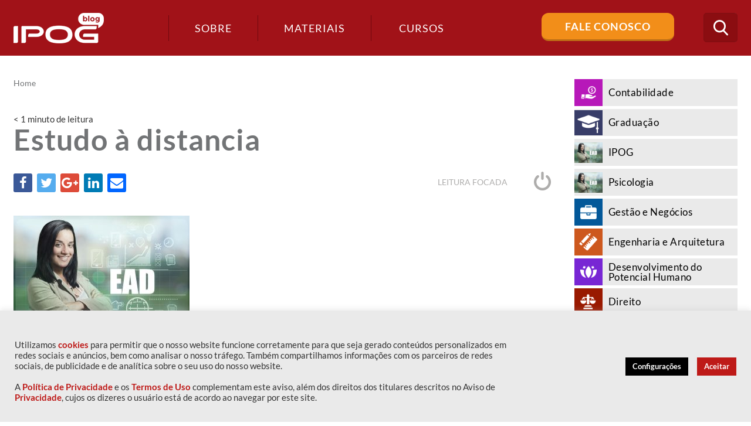

--- FILE ---
content_type: text/html; charset=UTF-8
request_url: https://blog.ipog.edu.br/educacao/as-vantagens-de-investir-no-estudo-a-distancia/attachment/shutterstock_593338250/
body_size: 18076
content:
<!DOCTYPE html>
<!--[if IE 7]>
<html class="ie ie7" lang="pt-BR">
<![endif]-->
<!--[if IE 8]>
<html class="ie ie8" lang="pt-BR">
<![endif]-->
<!--[if !(IE 7) | !(IE 8)  ]><!-->
<html lang="pt-BR">
<!--<![endif]-->
<head>
	<!-- Google Tag Manager -->
	<script>(function(w,d,s,l,i){w[l]=w[l]||[];w[l].push({'gtm.start':
	new Date().getTime(),event:'gtm.js'});var f=d.getElementsByTagName(s)[0],
	j=d.createElement(s),dl=l!='dataLayer'?'&l='+l:'';j.async=true;j.src=
	'https://www.googletagmanager.com/gtm.js?id='+i+dl;f.parentNode.insertBefore(j,f);
	})(window,document,'script','dataLayer','GTM-NG5DF8');</script>
	<!-- End Google Tag Manager -->

<!--<meta name="google-site-verification" content="udlzHQ5dA0kC2gl8O2LPhVQV9_S4Am8n_5Ixmm_Sjy0" />-->

	<meta charset="UTF-8" />
	<meta name="viewport" content="width=device-width, initial-scale=1, maximum-scale=1" />
	<meta name="description" content="Conteúdos sobre Gestão de Negócios, Marketing e Comunicação, Educação, Desenvolvimento do Potencial Humano, Engenharia e Arquitetura, Tecnologia e Saúde." />
	<meta name="keywords" content="IPOG" />
	<meta property="fb:app_id" content="506940869666694" />
	
	<meta property="og:title" content="Blog IPOG">
	<meta property="og:description" content="Conteúdos sobre Gestão de Negócios, Marketing e Comunicação, Educação, Desenvolvimento do Potencial Humano, Engenharia e Arquitetura, Tecnologia e Saúde.">
	<meta property="og:type" content="website">
	<meta property="og:locale" content="pt_BR">
	<meta property="og:site_name" content="Blog IPOG">
	<meta property="og:url" content="https://blog.ipog.edu.br">
	<meta property="og:image" content="https://blog.ipog.edu.br/wp-content/themes/ipog2017/assets/images/logo.png">
	<meta property="og:image:width" content="154">
	<meta property="og:image:height" content="52">
	<meta property="og:image:type" content="image/png" />
	<meta property="og:image:alt" content="Blog IPOG" />
	
	<title>
		Estudo à distancia - IPOG	</title>
	
	<!--https://blog.ipog.edu.br/wp-content/themes/ipog2017/assets/images/favicon.png-->
	
	<link rel="shortcut icon" href="https://blog.ipog.edu.br/wp-content/uploads/2024/01/favicon.ico" type="image/x-icon"  media="none" onload="if(media!='all')media='all'">
<noscript><link rel="stylesheet" href="css.css"></noscript>

	<link rel="profile" href="https://gmpg.org/xfn/11"  media="none" onload="if(media!='all')media='all'">
<noscript><link rel="stylesheet" href="css.css"></noscript>
	<link rel="pingback" href="https://blog.ipog.edu.br/xmlrpc.php"  media="none" onload="if(media!='all')media='all'">
<noscript><link rel="stylesheet" href="css.css"></noscript>

	<link href="https://fonts.googleapis.com/css?family=Lato:100,300,400,700,900" rel="stylesheet" media="none" onload="if(media!='all')media='all'">
<noscript><link rel="stylesheet" href="css.css"></noscript> 

	<!-- STYLESHEETS - Início -->

	<link rel="stylesheet" type="text/css" href="https://blog.ipog.edu.br/wp-content/themes/ipog2017/assets/plugins/bootstrap/css/bootstrap.min.css"  media="none" onload="if(media!='all')media='all'">
<noscript><link rel="stylesheet" href="css.css"></noscript>
	<link rel="stylesheet" type="text/css" href="https://blog.ipog.edu.br/wp-content/themes/ipog2017/assets/css/font-awesome.min.css"  media="none" onload="if(media!='all')media='all'">
<noscript><link rel="stylesheet" href="css.css"></noscript>
	<link rel="stylesheet" type="text/css" href="https://blog.ipog.edu.br/wp-content/themes/ipog2017/assets/css/icomoon.css"  media="none" onload="if(media!='all')media='all'">
<noscript><link rel="stylesheet" href="css.css"></noscript>
	<link rel="stylesheet" type="text/css" href="https://blog.ipog.edu.br/wp-content/themes/ipog2017/assets/css/template.css"  media="none" onload="if(media!='all')media='all'">
<noscript><link rel="stylesheet" href="css.css"></noscript>


	<script>
		(function(i,s,o,g,r,a,m){i['GoogleAnalyticsObject']=r;i[r]=i[r]||function(){
		(i[r].q=i[r].q||[]).push(arguments)},i[r].l=1*new Date();a=s.createElement(o),
		m=s.getElementsByTagName(o)[0];a.async=1;a.src=g;m.parentNode.insertBefore(a,m)
		})(window,document,'script','https://www.google-analytics.com/analytics.js','ga');

		ga('create', 'UA-38958528-1', 'auto');
		ga('send', 'pageview');

	</script>

	<!-- Facebook Pixel Code -->
	<script>
	!function(f,b,e,v,n,t,s)
	{if(f.fbq)return;n=f.fbq=function(){n.callMethod?
	n.callMethod.apply(n,arguments):n.queue.push(arguments)};
	if(!f._fbq)f._fbq=n;n.push=n;n.loaded=!0;n.version='2.0';
	n.queue=[];t=b.createElement(e);t.async=!0;
	t.src=v;s=b.getElementsByTagName(e)[0];
	s.parentNode.insertBefore(t,s)}(window, document,'script',
	'https://connect.facebook.net/en_US/fbevents.js');
	fbq('init', '1604856196451561');
	fbq('track', 'PageView');
	</script>
	<noscript><img height="1" width="1" style="display:none"
	src="https://www.facebook.com/tr?id=1604856196451561&ev=PageView&noscript=1"
	/></noscript>
	<!-- End Facebook Pixel Code -->

		<style type="text/css">
	
		article.post-leitura.contabilidade .entry-content ul li:before,
		#cat-contabilidade .navigation > div a,
		#cat-contabilidade .widget_subcategories h4,
		#cat-contabilidade .page-title h1:after,
		#cat-contabilidade .page-title h1 .icone,
		.widget_categories ul li.contabilidade .icone,
		.destaques .destaque-secundario article.post.contabilidade:before,
		.destaques .destaque-secundario article.post.contabilidade:after,
		.destaques .destaque-principal article.post.contabilidade .destaque-content:after,
		article.post.contabilidade:after,
		.lista-materiais article.item.contabilidade .categorias a,
		article.post.post-listagem.contabilidade .categorias a,
		article.post.post-leitura.contabilidade .categorias a 
		{background-color: #b718b9;}

		.widget_categories ul li.contabilidade:hover,
		.widget_categories ul li.contabilidade.ativo,
		article.post.post-listagem.contabilidade .categorias a:hover {background-color: #b857ba;}

		.widget_maislidos .item.contabilidade a,
		.contabilidade .author-info h4 .author-title,
		article.post-leitura.contabilidade .entry-content a,
		article.post-leitura.contabilidade .leitura-focada a i,
		article.post-leitura.contabilidade .leitura-focada a:hover,
		#cat-contabilidade .navigation > div a:hover,
		#cat-contabilidade .page-title h1,
		#cat-contabilidade .page-title .breadcrumbs span,
		.destaques .destaque-secundario article.post.contabilidade .destaque-content .entry-excerpt,
		article.post.post-listagem.contabilidade h2 a:hover,
		#cat-contabilidade .widget_subcategories ul li a:hover,
		.destaques .destaque-secundario article.post.contabilidade h2,
		.destaques .destaque-secundario article.post.contabilidade a {color: #b718b9;}

		#cat-contabilidade .widget_subcategories ul li.ativo a,
		.destaques .destaque-secundario article.post.contabilidade a:hover {color: #b857ba;}

		.contabilidade .author-info,
		#cat-contabilidade .navigation > div a,
		.destaques .destaque-secundario article.post.contabilidade {border-color: #b718b9;}

		
		article.post-leitura.graduacao .entry-content ul li:before,
		#cat-graduacao .navigation > div a,
		#cat-graduacao .widget_subcategories h4,
		#cat-graduacao .page-title h1:after,
		#cat-graduacao .page-title h1 .icone,
		.widget_categories ul li.graduacao .icone,
		.destaques .destaque-secundario article.post.graduacao:before,
		.destaques .destaque-secundario article.post.graduacao:after,
		.destaques .destaque-principal article.post.graduacao .destaque-content:after,
		article.post.graduacao:after,
		.lista-materiais article.item.graduacao .categorias a,
		article.post.post-listagem.graduacao .categorias a,
		article.post.post-leitura.graduacao .categorias a 
		{background-color: ;}

		.widget_categories ul li.graduacao:hover,
		.widget_categories ul li.graduacao.ativo,
		article.post.post-listagem.graduacao .categorias a:hover {background-color: ;}

		.widget_maislidos .item.graduacao a,
		.graduacao .author-info h4 .author-title,
		article.post-leitura.graduacao .entry-content a,
		article.post-leitura.graduacao .leitura-focada a i,
		article.post-leitura.graduacao .leitura-focada a:hover,
		#cat-graduacao .navigation > div a:hover,
		#cat-graduacao .page-title h1,
		#cat-graduacao .page-title .breadcrumbs span,
		.destaques .destaque-secundario article.post.graduacao .destaque-content .entry-excerpt,
		article.post.post-listagem.graduacao h2 a:hover,
		#cat-graduacao .widget_subcategories ul li a:hover,
		.destaques .destaque-secundario article.post.graduacao h2,
		.destaques .destaque-secundario article.post.graduacao a {color: ;}

		#cat-graduacao .widget_subcategories ul li.ativo a,
		.destaques .destaque-secundario article.post.graduacao a:hover {color: ;}

		.graduacao .author-info,
		#cat-graduacao .navigation > div a,
		.destaques .destaque-secundario article.post.graduacao {border-color: ;}

		
		article.post-leitura.ipog .entry-content ul li:before,
		#cat-ipog .navigation > div a,
		#cat-ipog .widget_subcategories h4,
		#cat-ipog .page-title h1:after,
		#cat-ipog .page-title h1 .icone,
		.widget_categories ul li.ipog .icone,
		.destaques .destaque-secundario article.post.ipog:before,
		.destaques .destaque-secundario article.post.ipog:after,
		.destaques .destaque-principal article.post.ipog .destaque-content:after,
		article.post.ipog:after,
		.lista-materiais article.item.ipog .categorias a,
		article.post.post-listagem.ipog .categorias a,
		article.post.post-leitura.ipog .categorias a 
		{background-color: ;}

		.widget_categories ul li.ipog:hover,
		.widget_categories ul li.ipog.ativo,
		article.post.post-listagem.ipog .categorias a:hover {background-color: ;}

		.widget_maislidos .item.ipog a,
		.ipog .author-info h4 .author-title,
		article.post-leitura.ipog .entry-content a,
		article.post-leitura.ipog .leitura-focada a i,
		article.post-leitura.ipog .leitura-focada a:hover,
		#cat-ipog .navigation > div a:hover,
		#cat-ipog .page-title h1,
		#cat-ipog .page-title .breadcrumbs span,
		.destaques .destaque-secundario article.post.ipog .destaque-content .entry-excerpt,
		article.post.post-listagem.ipog h2 a:hover,
		#cat-ipog .widget_subcategories ul li a:hover,
		.destaques .destaque-secundario article.post.ipog h2,
		.destaques .destaque-secundario article.post.ipog a {color: ;}

		#cat-ipog .widget_subcategories ul li.ativo a,
		.destaques .destaque-secundario article.post.ipog a:hover {color: ;}

		.ipog .author-info,
		#cat-ipog .navigation > div a,
		.destaques .destaque-secundario article.post.ipog {border-color: ;}

		
		article.post-leitura.psicologia .entry-content ul li:before,
		#cat-psicologia .navigation > div a,
		#cat-psicologia .widget_subcategories h4,
		#cat-psicologia .page-title h1:after,
		#cat-psicologia .page-title h1 .icone,
		.widget_categories ul li.psicologia .icone,
		.destaques .destaque-secundario article.post.psicologia:before,
		.destaques .destaque-secundario article.post.psicologia:after,
		.destaques .destaque-principal article.post.psicologia .destaque-content:after,
		article.post.psicologia:after,
		.lista-materiais article.item.psicologia .categorias a,
		article.post.post-listagem.psicologia .categorias a,
		article.post.post-leitura.psicologia .categorias a 
		{background-color: ;}

		.widget_categories ul li.psicologia:hover,
		.widget_categories ul li.psicologia.ativo,
		article.post.post-listagem.psicologia .categorias a:hover {background-color: ;}

		.widget_maislidos .item.psicologia a,
		.psicologia .author-info h4 .author-title,
		article.post-leitura.psicologia .entry-content a,
		article.post-leitura.psicologia .leitura-focada a i,
		article.post-leitura.psicologia .leitura-focada a:hover,
		#cat-psicologia .navigation > div a:hover,
		#cat-psicologia .page-title h1,
		#cat-psicologia .page-title .breadcrumbs span,
		.destaques .destaque-secundario article.post.psicologia .destaque-content .entry-excerpt,
		article.post.post-listagem.psicologia h2 a:hover,
		#cat-psicologia .widget_subcategories ul li a:hover,
		.destaques .destaque-secundario article.post.psicologia h2,
		.destaques .destaque-secundario article.post.psicologia a {color: ;}

		#cat-psicologia .widget_subcategories ul li.ativo a,
		.destaques .destaque-secundario article.post.psicologia a:hover {color: ;}

		.psicologia .author-info,
		#cat-psicologia .navigation > div a,
		.destaques .destaque-secundario article.post.psicologia {border-color: ;}

		
		article.post-leitura.gestao-e-negocios .entry-content ul li:before,
		#cat-gestao-e-negocios .navigation > div a,
		#cat-gestao-e-negocios .widget_subcategories h4,
		#cat-gestao-e-negocios .page-title h1:after,
		#cat-gestao-e-negocios .page-title h1 .icone,
		.widget_categories ul li.gestao-e-negocios .icone,
		.destaques .destaque-secundario article.post.gestao-e-negocios:before,
		.destaques .destaque-secundario article.post.gestao-e-negocios:after,
		.destaques .destaque-principal article.post.gestao-e-negocios .destaque-content:after,
		article.post.gestao-e-negocios:after,
		.lista-materiais article.item.gestao-e-negocios .categorias a,
		article.post.post-listagem.gestao-e-negocios .categorias a,
		article.post.post-leitura.gestao-e-negocios .categorias a 
		{background-color: #035899;}

		.widget_categories ul li.gestao-e-negocios:hover,
		.widget_categories ul li.gestao-e-negocios.ativo,
		article.post.post-listagem.gestao-e-negocios .categorias a:hover {background-color: #4282b3;}

		.widget_maislidos .item.gestao-e-negocios a,
		.gestao-e-negocios .author-info h4 .author-title,
		article.post-leitura.gestao-e-negocios .entry-content a,
		article.post-leitura.gestao-e-negocios .leitura-focada a i,
		article.post-leitura.gestao-e-negocios .leitura-focada a:hover,
		#cat-gestao-e-negocios .navigation > div a:hover,
		#cat-gestao-e-negocios .page-title h1,
		#cat-gestao-e-negocios .page-title .breadcrumbs span,
		.destaques .destaque-secundario article.post.gestao-e-negocios .destaque-content .entry-excerpt,
		article.post.post-listagem.gestao-e-negocios h2 a:hover,
		#cat-gestao-e-negocios .widget_subcategories ul li a:hover,
		.destaques .destaque-secundario article.post.gestao-e-negocios h2,
		.destaques .destaque-secundario article.post.gestao-e-negocios a {color: #035899;}

		#cat-gestao-e-negocios .widget_subcategories ul li.ativo a,
		.destaques .destaque-secundario article.post.gestao-e-negocios a:hover {color: #4282b3;}

		.gestao-e-negocios .author-info,
		#cat-gestao-e-negocios .navigation > div a,
		.destaques .destaque-secundario article.post.gestao-e-negocios {border-color: #035899;}

		
		article.post-leitura.engenharia-e-arquitetura .entry-content ul li:before,
		#cat-engenharia-e-arquitetura .navigation > div a,
		#cat-engenharia-e-arquitetura .widget_subcategories h4,
		#cat-engenharia-e-arquitetura .page-title h1:after,
		#cat-engenharia-e-arquitetura .page-title h1 .icone,
		.widget_categories ul li.engenharia-e-arquitetura .icone,
		.destaques .destaque-secundario article.post.engenharia-e-arquitetura:before,
		.destaques .destaque-secundario article.post.engenharia-e-arquitetura:after,
		.destaques .destaque-principal article.post.engenharia-e-arquitetura .destaque-content:after,
		article.post.engenharia-e-arquitetura:after,
		.lista-materiais article.item.engenharia-e-arquitetura .categorias a,
		article.post.post-listagem.engenharia-e-arquitetura .categorias a,
		article.post.post-leitura.engenharia-e-arquitetura .categorias a 
		{background-color: #cd581e;}

		.widget_categories ul li.engenharia-e-arquitetura:hover,
		.widget_categories ul li.engenharia-e-arquitetura.ativo,
		article.post.post-listagem.engenharia-e-arquitetura .categorias a:hover {background-color: #da8256;}

		.widget_maislidos .item.engenharia-e-arquitetura a,
		.engenharia-e-arquitetura .author-info h4 .author-title,
		article.post-leitura.engenharia-e-arquitetura .entry-content a,
		article.post-leitura.engenharia-e-arquitetura .leitura-focada a i,
		article.post-leitura.engenharia-e-arquitetura .leitura-focada a:hover,
		#cat-engenharia-e-arquitetura .navigation > div a:hover,
		#cat-engenharia-e-arquitetura .page-title h1,
		#cat-engenharia-e-arquitetura .page-title .breadcrumbs span,
		.destaques .destaque-secundario article.post.engenharia-e-arquitetura .destaque-content .entry-excerpt,
		article.post.post-listagem.engenharia-e-arquitetura h2 a:hover,
		#cat-engenharia-e-arquitetura .widget_subcategories ul li a:hover,
		.destaques .destaque-secundario article.post.engenharia-e-arquitetura h2,
		.destaques .destaque-secundario article.post.engenharia-e-arquitetura a {color: #cd581e;}

		#cat-engenharia-e-arquitetura .widget_subcategories ul li.ativo a,
		.destaques .destaque-secundario article.post.engenharia-e-arquitetura a:hover {color: #da8256;}

		.engenharia-e-arquitetura .author-info,
		#cat-engenharia-e-arquitetura .navigation > div a,
		.destaques .destaque-secundario article.post.engenharia-e-arquitetura {border-color: #cd581e;}

		
		article.post-leitura.desenvolvimento-do-potencial-humano .entry-content ul li:before,
		#cat-desenvolvimento-do-potencial-humano .navigation > div a,
		#cat-desenvolvimento-do-potencial-humano .widget_subcategories h4,
		#cat-desenvolvimento-do-potencial-humano .page-title h1:after,
		#cat-desenvolvimento-do-potencial-humano .page-title h1 .icone,
		.widget_categories ul li.desenvolvimento-do-potencial-humano .icone,
		.destaques .destaque-secundario article.post.desenvolvimento-do-potencial-humano:before,
		.destaques .destaque-secundario article.post.desenvolvimento-do-potencial-humano:after,
		.destaques .destaque-principal article.post.desenvolvimento-do-potencial-humano .destaque-content:after,
		article.post.desenvolvimento-do-potencial-humano:after,
		.lista-materiais article.item.desenvolvimento-do-potencial-humano .categorias a,
		article.post.post-listagem.desenvolvimento-do-potencial-humano .categorias a,
		article.post.post-leitura.desenvolvimento-do-potencial-humano .categorias a 
		{background-color: #7826d4;}

		.widget_categories ul li.desenvolvimento-do-potencial-humano:hover,
		.widget_categories ul li.desenvolvimento-do-potencial-humano.ativo,
		article.post.post-listagem.desenvolvimento-do-potencial-humano .categorias a:hover {background-color: #9a5cdf;}

		.widget_maislidos .item.desenvolvimento-do-potencial-humano a,
		.desenvolvimento-do-potencial-humano .author-info h4 .author-title,
		article.post-leitura.desenvolvimento-do-potencial-humano .entry-content a,
		article.post-leitura.desenvolvimento-do-potencial-humano .leitura-focada a i,
		article.post-leitura.desenvolvimento-do-potencial-humano .leitura-focada a:hover,
		#cat-desenvolvimento-do-potencial-humano .navigation > div a:hover,
		#cat-desenvolvimento-do-potencial-humano .page-title h1,
		#cat-desenvolvimento-do-potencial-humano .page-title .breadcrumbs span,
		.destaques .destaque-secundario article.post.desenvolvimento-do-potencial-humano .destaque-content .entry-excerpt,
		article.post.post-listagem.desenvolvimento-do-potencial-humano h2 a:hover,
		#cat-desenvolvimento-do-potencial-humano .widget_subcategories ul li a:hover,
		.destaques .destaque-secundario article.post.desenvolvimento-do-potencial-humano h2,
		.destaques .destaque-secundario article.post.desenvolvimento-do-potencial-humano a {color: #7826d4;}

		#cat-desenvolvimento-do-potencial-humano .widget_subcategories ul li.ativo a,
		.destaques .destaque-secundario article.post.desenvolvimento-do-potencial-humano a:hover {color: #9a5cdf;}

		.desenvolvimento-do-potencial-humano .author-info,
		#cat-desenvolvimento-do-potencial-humano .navigation > div a,
		.destaques .destaque-secundario article.post.desenvolvimento-do-potencial-humano {border-color: #7826d4;}

		
		article.post-leitura.direito .entry-content ul li:before,
		#cat-direito .navigation > div a,
		#cat-direito .widget_subcategories h4,
		#cat-direito .page-title h1:after,
		#cat-direito .page-title h1 .icone,
		.widget_categories ul li.direito .icone,
		.destaques .destaque-secundario article.post.direito:before,
		.destaques .destaque-secundario article.post.direito:after,
		.destaques .destaque-principal article.post.direito .destaque-content:after,
		article.post.direito:after,
		.lista-materiais article.item.direito .categorias a,
		article.post.post-listagem.direito .categorias a,
		article.post.post-leitura.direito .categorias a 
		{background-color: #991900;}

		.widget_categories ul li.direito:hover,
		.widget_categories ul li.direito.ativo,
		article.post.post-listagem.direito .categorias a:hover {background-color: #b35340;}

		.widget_maislidos .item.direito a,
		.direito .author-info h4 .author-title,
		article.post-leitura.direito .entry-content a,
		article.post-leitura.direito .leitura-focada a i,
		article.post-leitura.direito .leitura-focada a:hover,
		#cat-direito .navigation > div a:hover,
		#cat-direito .page-title h1,
		#cat-direito .page-title .breadcrumbs span,
		.destaques .destaque-secundario article.post.direito .destaque-content .entry-excerpt,
		article.post.post-listagem.direito h2 a:hover,
		#cat-direito .widget_subcategories ul li a:hover,
		.destaques .destaque-secundario article.post.direito h2,
		.destaques .destaque-secundario article.post.direito a {color: #991900;}

		#cat-direito .widget_subcategories ul li.ativo a,
		.destaques .destaque-secundario article.post.direito a:hover {color: #b35340;}

		.direito .author-info,
		#cat-direito .navigation > div a,
		.destaques .destaque-secundario article.post.direito {border-color: #991900;}

		
		article.post-leitura.saude .entry-content ul li:before,
		#cat-saude .navigation > div a,
		#cat-saude .widget_subcategories h4,
		#cat-saude .page-title h1:after,
		#cat-saude .page-title h1 .icone,
		.widget_categories ul li.saude .icone,
		.destaques .destaque-secundario article.post.saude:before,
		.destaques .destaque-secundario article.post.saude:after,
		.destaques .destaque-principal article.post.saude .destaque-content:after,
		article.post.saude:after,
		.lista-materiais article.item.saude .categorias a,
		article.post.post-listagem.saude .categorias a,
		article.post.post-leitura.saude .categorias a 
		{background-color: #209f98;}

		.widget_categories ul li.saude:hover,
		.widget_categories ul li.saude.ativo,
		article.post.post-listagem.saude .categorias a:hover {background-color: #58b7b2;}

		.widget_maislidos .item.saude a,
		.saude .author-info h4 .author-title,
		article.post-leitura.saude .entry-content a,
		article.post-leitura.saude .leitura-focada a i,
		article.post-leitura.saude .leitura-focada a:hover,
		#cat-saude .navigation > div a:hover,
		#cat-saude .page-title h1,
		#cat-saude .page-title .breadcrumbs span,
		.destaques .destaque-secundario article.post.saude .destaque-content .entry-excerpt,
		article.post.post-listagem.saude h2 a:hover,
		#cat-saude .widget_subcategories ul li a:hover,
		.destaques .destaque-secundario article.post.saude h2,
		.destaques .destaque-secundario article.post.saude a {color: #209f98;}

		#cat-saude .widget_subcategories ul li.ativo a,
		.destaques .destaque-secundario article.post.saude a:hover {color: #58b7b2;}

		.saude .author-info,
		#cat-saude .navigation > div a,
		.destaques .destaque-secundario article.post.saude {border-color: #209f98;}

		
		article.post-leitura.comunicacao-e-marketing .entry-content ul li:before,
		#cat-comunicacao-e-marketing .navigation > div a,
		#cat-comunicacao-e-marketing .widget_subcategories h4,
		#cat-comunicacao-e-marketing .page-title h1:after,
		#cat-comunicacao-e-marketing .page-title h1 .icone,
		.widget_categories ul li.comunicacao-e-marketing .icone,
		.destaques .destaque-secundario article.post.comunicacao-e-marketing:before,
		.destaques .destaque-secundario article.post.comunicacao-e-marketing:after,
		.destaques .destaque-principal article.post.comunicacao-e-marketing .destaque-content:after,
		article.post.comunicacao-e-marketing:after,
		.lista-materiais article.item.comunicacao-e-marketing .categorias a,
		article.post.post-listagem.comunicacao-e-marketing .categorias a,
		article.post.post-leitura.comunicacao-e-marketing .categorias a 
		{background-color: #f8b033;}

		.widget_categories ul li.comunicacao-e-marketing:hover,
		.widget_categories ul li.comunicacao-e-marketing.ativo,
		article.post.post-listagem.comunicacao-e-marketing .categorias a:hover {background-color: #fac466;}

		.widget_maislidos .item.comunicacao-e-marketing a,
		.comunicacao-e-marketing .author-info h4 .author-title,
		article.post-leitura.comunicacao-e-marketing .entry-content a,
		article.post-leitura.comunicacao-e-marketing .leitura-focada a i,
		article.post-leitura.comunicacao-e-marketing .leitura-focada a:hover,
		#cat-comunicacao-e-marketing .navigation > div a:hover,
		#cat-comunicacao-e-marketing .page-title h1,
		#cat-comunicacao-e-marketing .page-title .breadcrumbs span,
		.destaques .destaque-secundario article.post.comunicacao-e-marketing .destaque-content .entry-excerpt,
		article.post.post-listagem.comunicacao-e-marketing h2 a:hover,
		#cat-comunicacao-e-marketing .widget_subcategories ul li a:hover,
		.destaques .destaque-secundario article.post.comunicacao-e-marketing h2,
		.destaques .destaque-secundario article.post.comunicacao-e-marketing a {color: #f8b033;}

		#cat-comunicacao-e-marketing .widget_subcategories ul li.ativo a,
		.destaques .destaque-secundario article.post.comunicacao-e-marketing a:hover {color: #fac466;}

		.comunicacao-e-marketing .author-info,
		#cat-comunicacao-e-marketing .navigation > div a,
		.destaques .destaque-secundario article.post.comunicacao-e-marketing {border-color: #f8b033;}

		
		article.post-leitura.educacao .entry-content ul li:before,
		#cat-educacao .navigation > div a,
		#cat-educacao .widget_subcategories h4,
		#cat-educacao .page-title h1:after,
		#cat-educacao .page-title h1 .icone,
		.widget_categories ul li.educacao .icone,
		.destaques .destaque-secundario article.post.educacao:before,
		.destaques .destaque-secundario article.post.educacao:after,
		.destaques .destaque-principal article.post.educacao .destaque-content:after,
		article.post.educacao:after,
		.lista-materiais article.item.educacao .categorias a,
		article.post.post-listagem.educacao .categorias a,
		article.post.post-leitura.educacao .categorias a 
		{background-color: #cb4b4f;}

		.widget_categories ul li.educacao:hover,
		.widget_categories ul li.educacao.ativo,
		article.post.post-listagem.educacao .categorias a:hover {background-color: #d8787b;}

		.widget_maislidos .item.educacao a,
		.educacao .author-info h4 .author-title,
		article.post-leitura.educacao .entry-content a,
		article.post-leitura.educacao .leitura-focada a i,
		article.post-leitura.educacao .leitura-focada a:hover,
		#cat-educacao .navigation > div a:hover,
		#cat-educacao .page-title h1,
		#cat-educacao .page-title .breadcrumbs span,
		.destaques .destaque-secundario article.post.educacao .destaque-content .entry-excerpt,
		article.post.post-listagem.educacao h2 a:hover,
		#cat-educacao .widget_subcategories ul li a:hover,
		.destaques .destaque-secundario article.post.educacao h2,
		.destaques .destaque-secundario article.post.educacao a {color: #cb4b4f;}

		#cat-educacao .widget_subcategories ul li.ativo a,
		.destaques .destaque-secundario article.post.educacao a:hover {color: #d8787b;}

		.educacao .author-info,
		#cat-educacao .navigation > div a,
		.destaques .destaque-secundario article.post.educacao {border-color: #cb4b4f;}

		
		article.post-leitura.tecnologia .entry-content ul li:before,
		#cat-tecnologia .navigation > div a,
		#cat-tecnologia .widget_subcategories h4,
		#cat-tecnologia .page-title h1:after,
		#cat-tecnologia .page-title h1 .icone,
		.widget_categories ul li.tecnologia .icone,
		.destaques .destaque-secundario article.post.tecnologia:before,
		.destaques .destaque-secundario article.post.tecnologia:after,
		.destaques .destaque-principal article.post.tecnologia .destaque-content:after,
		article.post.tecnologia:after,
		.lista-materiais article.item.tecnologia .categorias a,
		article.post.post-listagem.tecnologia .categorias a,
		article.post.post-leitura.tecnologia .categorias a 
		{background-color: #269cd3;}

		.widget_categories ul li.tecnologia:hover,
		.widget_categories ul li.tecnologia.ativo,
		article.post.post-listagem.tecnologia .categorias a:hover {background-color: #5cb5de;}

		.widget_maislidos .item.tecnologia a,
		.tecnologia .author-info h4 .author-title,
		article.post-leitura.tecnologia .entry-content a,
		article.post-leitura.tecnologia .leitura-focada a i,
		article.post-leitura.tecnologia .leitura-focada a:hover,
		#cat-tecnologia .navigation > div a:hover,
		#cat-tecnologia .page-title h1,
		#cat-tecnologia .page-title .breadcrumbs span,
		.destaques .destaque-secundario article.post.tecnologia .destaque-content .entry-excerpt,
		article.post.post-listagem.tecnologia h2 a:hover,
		#cat-tecnologia .widget_subcategories ul li a:hover,
		.destaques .destaque-secundario article.post.tecnologia h2,
		.destaques .destaque-secundario article.post.tecnologia a {color: #269cd3;}

		#cat-tecnologia .widget_subcategories ul li.ativo a,
		.destaques .destaque-secundario article.post.tecnologia a:hover {color: #5cb5de;}

		.tecnologia .author-info,
		#cat-tecnologia .navigation > div a,
		.destaques .destaque-secundario article.post.tecnologia {border-color: #269cd3;}

				</style>
		
	<!-- STYLESHEETS - Fim -->

	<meta name='robots' content='max-image-preview:large' />

<!-- This site is optimized with the Yoast SEO plugin v12.8 - https://yoast.com/wordpress/plugins/seo/ -->
<title>Estudo à distancia - IPOG</title>
<meta name="robots" content="max-snippet:-1, max-image-preview:large, max-video-preview:-1"/>
<link rel="canonical" href="https://blog.ipog.edu.br/educacao/as-vantagens-de-investir-no-estudo-a-distancia/attachment/shutterstock_593338250/" />
<meta property="og:locale" content="pt_BR" />
<meta property="og:type" content="article" />
<meta property="og:title" content="Estudo à distancia - IPOG" />
<meta property="og:url" content="https://blog.ipog.edu.br/educacao/as-vantagens-de-investir-no-estudo-a-distancia/attachment/shutterstock_593338250/" />
<meta property="og:site_name" content="IPOG" />
<meta property="article:publisher" content="https://www.facebook.com/IPOGBrasil" />
<meta property="article:author" content="https://www.facebook.com/IPOGBrasil" />
<meta property="og:image" content="https://blog.ipog.edu.br/wp-content/uploads/2017/06/shutterstock_593338250-543x400.jpg" />
<meta property="og:image:secure_url" content="https://blog.ipog.edu.br/wp-content/uploads/2017/06/shutterstock_593338250-543x400.jpg" />
<meta property="og:image:width" content="543" />
<meta property="og:image:height" content="400" />
<meta name="twitter:card" content="summary" />
<meta name="twitter:title" content="Estudo à distancia - IPOG" />
<meta name="twitter:site" content="@ipog" />
<meta name="twitter:image" content="https://blog.ipog.edu.br/wp-content/uploads/2017/06/shutterstock_593338250.jpg" />
<meta name="twitter:creator" content="@ipog" />
<script type='application/ld+json' class='yoast-schema-graph yoast-schema-graph--main'>{"@context":"https://schema.org","@graph":[{"@type":"Organization","@id":"https://blog.ipog.edu.br/#organization","name":"IPOG","url":"https://blog.ipog.edu.br/","sameAs":["https://www.facebook.com/IPOGBrasil","https://www.linkedin.com/company-beta/2068864/","https://www.youtube.com/user/ipogbrasil","https://twitter.com/ipog"],"logo":{"@type":"ImageObject","@id":"https://blog.ipog.edu.br/#logo","url":"https://blog.ipog.edu.br/wp-content/uploads/2017/06/cropped-logo2.png","width":512,"height":512,"caption":"IPOG"},"image":{"@id":"https://blog.ipog.edu.br/#logo"}},{"@type":"WebSite","@id":"https://blog.ipog.edu.br/#website","url":"https://blog.ipog.edu.br/","name":"IPOG","description":"Conte\u00fados sobre Gest\u00e3o de Neg\u00f3cios, Marketing e Comunica\u00e7\u00e3o, Educa\u00e7\u00e3o, Desenvolvimento do Potencial Humano, Engenharia e Arquitetura, Tecnologia e Sa\u00fade.","publisher":{"@id":"https://blog.ipog.edu.br/#organization"},"potentialAction":{"@type":"SearchAction","target":"https://blog.ipog.edu.br/?s={search_term_string}","query-input":"required name=search_term_string"}},{"@type":"WebPage","@id":"https://blog.ipog.edu.br/educacao/as-vantagens-de-investir-no-estudo-a-distancia/attachment/shutterstock_593338250/#webpage","url":"https://blog.ipog.edu.br/educacao/as-vantagens-de-investir-no-estudo-a-distancia/attachment/shutterstock_593338250/","inLanguage":"pt-BR","name":"Estudo \u00e0 distancia - IPOG","isPartOf":{"@id":"https://blog.ipog.edu.br/#website"},"datePublished":"2017-06-08T14:02:24+00:00","dateModified":"2017-06-08T14:04:30+00:00"}]}</script>
<!-- / Yoast SEO plugin. -->

<link rel='dns-prefetch' href='//cdn.ampproject.org' />
<link rel='dns-prefetch' href='//js.makestories.io' />
<link rel="alternate" type="application/rss+xml" title="Feed de comentários para IPOG &raquo; Estudo à distancia" href="https://blog.ipog.edu.br/educacao/as-vantagens-de-investir-no-estudo-a-distancia/attachment/shutterstock_593338250/feed/" />
<script type="text/javascript">
/* <![CDATA[ */
window._wpemojiSettings = {"baseUrl":"https:\/\/s.w.org\/images\/core\/emoji\/14.0.0\/72x72\/","ext":".png","svgUrl":"https:\/\/s.w.org\/images\/core\/emoji\/14.0.0\/svg\/","svgExt":".svg","source":{"concatemoji":"https:\/\/blog.ipog.edu.br\/wp-includes\/js\/wp-emoji-release.min.js?ver=6.4.7"}};
/*! This file is auto-generated */
!function(i,n){var o,s,e;function c(e){try{var t={supportTests:e,timestamp:(new Date).valueOf()};sessionStorage.setItem(o,JSON.stringify(t))}catch(e){}}function p(e,t,n){e.clearRect(0,0,e.canvas.width,e.canvas.height),e.fillText(t,0,0);var t=new Uint32Array(e.getImageData(0,0,e.canvas.width,e.canvas.height).data),r=(e.clearRect(0,0,e.canvas.width,e.canvas.height),e.fillText(n,0,0),new Uint32Array(e.getImageData(0,0,e.canvas.width,e.canvas.height).data));return t.every(function(e,t){return e===r[t]})}function u(e,t,n){switch(t){case"flag":return n(e,"\ud83c\udff3\ufe0f\u200d\u26a7\ufe0f","\ud83c\udff3\ufe0f\u200b\u26a7\ufe0f")?!1:!n(e,"\ud83c\uddfa\ud83c\uddf3","\ud83c\uddfa\u200b\ud83c\uddf3")&&!n(e,"\ud83c\udff4\udb40\udc67\udb40\udc62\udb40\udc65\udb40\udc6e\udb40\udc67\udb40\udc7f","\ud83c\udff4\u200b\udb40\udc67\u200b\udb40\udc62\u200b\udb40\udc65\u200b\udb40\udc6e\u200b\udb40\udc67\u200b\udb40\udc7f");case"emoji":return!n(e,"\ud83e\udef1\ud83c\udffb\u200d\ud83e\udef2\ud83c\udfff","\ud83e\udef1\ud83c\udffb\u200b\ud83e\udef2\ud83c\udfff")}return!1}function f(e,t,n){var r="undefined"!=typeof WorkerGlobalScope&&self instanceof WorkerGlobalScope?new OffscreenCanvas(300,150):i.createElement("canvas"),a=r.getContext("2d",{willReadFrequently:!0}),o=(a.textBaseline="top",a.font="600 32px Arial",{});return e.forEach(function(e){o[e]=t(a,e,n)}),o}function t(e){var t=i.createElement("script");t.src=e,t.defer=!0,i.head.appendChild(t)}"undefined"!=typeof Promise&&(o="wpEmojiSettingsSupports",s=["flag","emoji"],n.supports={everything:!0,everythingExceptFlag:!0},e=new Promise(function(e){i.addEventListener("DOMContentLoaded",e,{once:!0})}),new Promise(function(t){var n=function(){try{var e=JSON.parse(sessionStorage.getItem(o));if("object"==typeof e&&"number"==typeof e.timestamp&&(new Date).valueOf()<e.timestamp+604800&&"object"==typeof e.supportTests)return e.supportTests}catch(e){}return null}();if(!n){if("undefined"!=typeof Worker&&"undefined"!=typeof OffscreenCanvas&&"undefined"!=typeof URL&&URL.createObjectURL&&"undefined"!=typeof Blob)try{var e="postMessage("+f.toString()+"("+[JSON.stringify(s),u.toString(),p.toString()].join(",")+"));",r=new Blob([e],{type:"text/javascript"}),a=new Worker(URL.createObjectURL(r),{name:"wpTestEmojiSupports"});return void(a.onmessage=function(e){c(n=e.data),a.terminate(),t(n)})}catch(e){}c(n=f(s,u,p))}t(n)}).then(function(e){for(var t in e)n.supports[t]=e[t],n.supports.everything=n.supports.everything&&n.supports[t],"flag"!==t&&(n.supports.everythingExceptFlag=n.supports.everythingExceptFlag&&n.supports[t]);n.supports.everythingExceptFlag=n.supports.everythingExceptFlag&&!n.supports.flag,n.DOMReady=!1,n.readyCallback=function(){n.DOMReady=!0}}).then(function(){return e}).then(function(){var e;n.supports.everything||(n.readyCallback(),(e=n.source||{}).concatemoji?t(e.concatemoji):e.wpemoji&&e.twemoji&&(t(e.twemoji),t(e.wpemoji)))}))}((window,document),window._wpemojiSettings);
/* ]]> */
</script>
<style id='wp-emoji-styles-inline-css' type='text/css'>

	img.wp-smiley, img.emoji {
		display: inline !important;
		border: none !important;
		box-shadow: none !important;
		height: 1em !important;
		width: 1em !important;
		margin: 0 0.07em !important;
		vertical-align: -0.1em !important;
		background: none !important;
		padding: 0 !important;
	}
</style>
<link rel='stylesheet' id='wp-block-library-css' href='https://blog.ipog.edu.br/wp-includes/css/dist/block-library/style.min.css?ver=6.4.7' type='text/css' media='all' />
<style id='classic-theme-styles-inline-css' type='text/css'>
/*! This file is auto-generated */
.wp-block-button__link{color:#fff;background-color:#32373c;border-radius:9999px;box-shadow:none;text-decoration:none;padding:calc(.667em + 2px) calc(1.333em + 2px);font-size:1.125em}.wp-block-file__button{background:#32373c;color:#fff;text-decoration:none}
</style>
<style id='global-styles-inline-css' type='text/css'>
body{--wp--preset--color--black: #000000;--wp--preset--color--cyan-bluish-gray: #abb8c3;--wp--preset--color--white: #ffffff;--wp--preset--color--pale-pink: #f78da7;--wp--preset--color--vivid-red: #cf2e2e;--wp--preset--color--luminous-vivid-orange: #ff6900;--wp--preset--color--luminous-vivid-amber: #fcb900;--wp--preset--color--light-green-cyan: #7bdcb5;--wp--preset--color--vivid-green-cyan: #00d084;--wp--preset--color--pale-cyan-blue: #8ed1fc;--wp--preset--color--vivid-cyan-blue: #0693e3;--wp--preset--color--vivid-purple: #9b51e0;--wp--preset--gradient--vivid-cyan-blue-to-vivid-purple: linear-gradient(135deg,rgba(6,147,227,1) 0%,rgb(155,81,224) 100%);--wp--preset--gradient--light-green-cyan-to-vivid-green-cyan: linear-gradient(135deg,rgb(122,220,180) 0%,rgb(0,208,130) 100%);--wp--preset--gradient--luminous-vivid-amber-to-luminous-vivid-orange: linear-gradient(135deg,rgba(252,185,0,1) 0%,rgba(255,105,0,1) 100%);--wp--preset--gradient--luminous-vivid-orange-to-vivid-red: linear-gradient(135deg,rgba(255,105,0,1) 0%,rgb(207,46,46) 100%);--wp--preset--gradient--very-light-gray-to-cyan-bluish-gray: linear-gradient(135deg,rgb(238,238,238) 0%,rgb(169,184,195) 100%);--wp--preset--gradient--cool-to-warm-spectrum: linear-gradient(135deg,rgb(74,234,220) 0%,rgb(151,120,209) 20%,rgb(207,42,186) 40%,rgb(238,44,130) 60%,rgb(251,105,98) 80%,rgb(254,248,76) 100%);--wp--preset--gradient--blush-light-purple: linear-gradient(135deg,rgb(255,206,236) 0%,rgb(152,150,240) 100%);--wp--preset--gradient--blush-bordeaux: linear-gradient(135deg,rgb(254,205,165) 0%,rgb(254,45,45) 50%,rgb(107,0,62) 100%);--wp--preset--gradient--luminous-dusk: linear-gradient(135deg,rgb(255,203,112) 0%,rgb(199,81,192) 50%,rgb(65,88,208) 100%);--wp--preset--gradient--pale-ocean: linear-gradient(135deg,rgb(255,245,203) 0%,rgb(182,227,212) 50%,rgb(51,167,181) 100%);--wp--preset--gradient--electric-grass: linear-gradient(135deg,rgb(202,248,128) 0%,rgb(113,206,126) 100%);--wp--preset--gradient--midnight: linear-gradient(135deg,rgb(2,3,129) 0%,rgb(40,116,252) 100%);--wp--preset--font-size--small: 13px;--wp--preset--font-size--medium: 20px;--wp--preset--font-size--large: 36px;--wp--preset--font-size--x-large: 42px;--wp--preset--spacing--20: 0.44rem;--wp--preset--spacing--30: 0.67rem;--wp--preset--spacing--40: 1rem;--wp--preset--spacing--50: 1.5rem;--wp--preset--spacing--60: 2.25rem;--wp--preset--spacing--70: 3.38rem;--wp--preset--spacing--80: 5.06rem;--wp--preset--shadow--natural: 6px 6px 9px rgba(0, 0, 0, 0.2);--wp--preset--shadow--deep: 12px 12px 50px rgba(0, 0, 0, 0.4);--wp--preset--shadow--sharp: 6px 6px 0px rgba(0, 0, 0, 0.2);--wp--preset--shadow--outlined: 6px 6px 0px -3px rgba(255, 255, 255, 1), 6px 6px rgba(0, 0, 0, 1);--wp--preset--shadow--crisp: 6px 6px 0px rgba(0, 0, 0, 1);}:where(.is-layout-flex){gap: 0.5em;}:where(.is-layout-grid){gap: 0.5em;}body .is-layout-flow > .alignleft{float: left;margin-inline-start: 0;margin-inline-end: 2em;}body .is-layout-flow > .alignright{float: right;margin-inline-start: 2em;margin-inline-end: 0;}body .is-layout-flow > .aligncenter{margin-left: auto !important;margin-right: auto !important;}body .is-layout-constrained > .alignleft{float: left;margin-inline-start: 0;margin-inline-end: 2em;}body .is-layout-constrained > .alignright{float: right;margin-inline-start: 2em;margin-inline-end: 0;}body .is-layout-constrained > .aligncenter{margin-left: auto !important;margin-right: auto !important;}body .is-layout-constrained > :where(:not(.alignleft):not(.alignright):not(.alignfull)){max-width: var(--wp--style--global--content-size);margin-left: auto !important;margin-right: auto !important;}body .is-layout-constrained > .alignwide{max-width: var(--wp--style--global--wide-size);}body .is-layout-flex{display: flex;}body .is-layout-flex{flex-wrap: wrap;align-items: center;}body .is-layout-flex > *{margin: 0;}body .is-layout-grid{display: grid;}body .is-layout-grid > *{margin: 0;}:where(.wp-block-columns.is-layout-flex){gap: 2em;}:where(.wp-block-columns.is-layout-grid){gap: 2em;}:where(.wp-block-post-template.is-layout-flex){gap: 1.25em;}:where(.wp-block-post-template.is-layout-grid){gap: 1.25em;}.has-black-color{color: var(--wp--preset--color--black) !important;}.has-cyan-bluish-gray-color{color: var(--wp--preset--color--cyan-bluish-gray) !important;}.has-white-color{color: var(--wp--preset--color--white) !important;}.has-pale-pink-color{color: var(--wp--preset--color--pale-pink) !important;}.has-vivid-red-color{color: var(--wp--preset--color--vivid-red) !important;}.has-luminous-vivid-orange-color{color: var(--wp--preset--color--luminous-vivid-orange) !important;}.has-luminous-vivid-amber-color{color: var(--wp--preset--color--luminous-vivid-amber) !important;}.has-light-green-cyan-color{color: var(--wp--preset--color--light-green-cyan) !important;}.has-vivid-green-cyan-color{color: var(--wp--preset--color--vivid-green-cyan) !important;}.has-pale-cyan-blue-color{color: var(--wp--preset--color--pale-cyan-blue) !important;}.has-vivid-cyan-blue-color{color: var(--wp--preset--color--vivid-cyan-blue) !important;}.has-vivid-purple-color{color: var(--wp--preset--color--vivid-purple) !important;}.has-black-background-color{background-color: var(--wp--preset--color--black) !important;}.has-cyan-bluish-gray-background-color{background-color: var(--wp--preset--color--cyan-bluish-gray) !important;}.has-white-background-color{background-color: var(--wp--preset--color--white) !important;}.has-pale-pink-background-color{background-color: var(--wp--preset--color--pale-pink) !important;}.has-vivid-red-background-color{background-color: var(--wp--preset--color--vivid-red) !important;}.has-luminous-vivid-orange-background-color{background-color: var(--wp--preset--color--luminous-vivid-orange) !important;}.has-luminous-vivid-amber-background-color{background-color: var(--wp--preset--color--luminous-vivid-amber) !important;}.has-light-green-cyan-background-color{background-color: var(--wp--preset--color--light-green-cyan) !important;}.has-vivid-green-cyan-background-color{background-color: var(--wp--preset--color--vivid-green-cyan) !important;}.has-pale-cyan-blue-background-color{background-color: var(--wp--preset--color--pale-cyan-blue) !important;}.has-vivid-cyan-blue-background-color{background-color: var(--wp--preset--color--vivid-cyan-blue) !important;}.has-vivid-purple-background-color{background-color: var(--wp--preset--color--vivid-purple) !important;}.has-black-border-color{border-color: var(--wp--preset--color--black) !important;}.has-cyan-bluish-gray-border-color{border-color: var(--wp--preset--color--cyan-bluish-gray) !important;}.has-white-border-color{border-color: var(--wp--preset--color--white) !important;}.has-pale-pink-border-color{border-color: var(--wp--preset--color--pale-pink) !important;}.has-vivid-red-border-color{border-color: var(--wp--preset--color--vivid-red) !important;}.has-luminous-vivid-orange-border-color{border-color: var(--wp--preset--color--luminous-vivid-orange) !important;}.has-luminous-vivid-amber-border-color{border-color: var(--wp--preset--color--luminous-vivid-amber) !important;}.has-light-green-cyan-border-color{border-color: var(--wp--preset--color--light-green-cyan) !important;}.has-vivid-green-cyan-border-color{border-color: var(--wp--preset--color--vivid-green-cyan) !important;}.has-pale-cyan-blue-border-color{border-color: var(--wp--preset--color--pale-cyan-blue) !important;}.has-vivid-cyan-blue-border-color{border-color: var(--wp--preset--color--vivid-cyan-blue) !important;}.has-vivid-purple-border-color{border-color: var(--wp--preset--color--vivid-purple) !important;}.has-vivid-cyan-blue-to-vivid-purple-gradient-background{background: var(--wp--preset--gradient--vivid-cyan-blue-to-vivid-purple) !important;}.has-light-green-cyan-to-vivid-green-cyan-gradient-background{background: var(--wp--preset--gradient--light-green-cyan-to-vivid-green-cyan) !important;}.has-luminous-vivid-amber-to-luminous-vivid-orange-gradient-background{background: var(--wp--preset--gradient--luminous-vivid-amber-to-luminous-vivid-orange) !important;}.has-luminous-vivid-orange-to-vivid-red-gradient-background{background: var(--wp--preset--gradient--luminous-vivid-orange-to-vivid-red) !important;}.has-very-light-gray-to-cyan-bluish-gray-gradient-background{background: var(--wp--preset--gradient--very-light-gray-to-cyan-bluish-gray) !important;}.has-cool-to-warm-spectrum-gradient-background{background: var(--wp--preset--gradient--cool-to-warm-spectrum) !important;}.has-blush-light-purple-gradient-background{background: var(--wp--preset--gradient--blush-light-purple) !important;}.has-blush-bordeaux-gradient-background{background: var(--wp--preset--gradient--blush-bordeaux) !important;}.has-luminous-dusk-gradient-background{background: var(--wp--preset--gradient--luminous-dusk) !important;}.has-pale-ocean-gradient-background{background: var(--wp--preset--gradient--pale-ocean) !important;}.has-electric-grass-gradient-background{background: var(--wp--preset--gradient--electric-grass) !important;}.has-midnight-gradient-background{background: var(--wp--preset--gradient--midnight) !important;}.has-small-font-size{font-size: var(--wp--preset--font-size--small) !important;}.has-medium-font-size{font-size: var(--wp--preset--font-size--medium) !important;}.has-large-font-size{font-size: var(--wp--preset--font-size--large) !important;}.has-x-large-font-size{font-size: var(--wp--preset--font-size--x-large) !important;}
.wp-block-navigation a:where(:not(.wp-element-button)){color: inherit;}
:where(.wp-block-post-template.is-layout-flex){gap: 1.25em;}:where(.wp-block-post-template.is-layout-grid){gap: 1.25em;}
:where(.wp-block-columns.is-layout-flex){gap: 2em;}:where(.wp-block-columns.is-layout-grid){gap: 2em;}
.wp-block-pullquote{font-size: 1.5em;line-height: 1.6;}
</style>
<link rel='stylesheet' id='contact-form-7-css' href='https://blog.ipog.edu.br/wp-content/plugins/contact-form-7/includes/css/styles.css?ver=5.1.6' type='text/css' media='all' />
<link rel='stylesheet' id='cookie-law-info-css' href='https://blog.ipog.edu.br/wp-content/plugins/cookie-law-info/legacy/public/css/cookie-law-info-public.css?ver=3.1.8' type='text/css' media='all' />
<link rel='stylesheet' id='cookie-law-info-gdpr-css' href='https://blog.ipog.edu.br/wp-content/plugins/cookie-law-info/legacy/public/css/cookie-law-info-gdpr.css?ver=3.1.8' type='text/css' media='all' />
<link rel='stylesheet' id='style-main-css' href='https://blog.ipog.edu.br/wp-content/plugins/makestories-helper/assets/css/ms-style.css?ver=6.4.7' type='text/css' media='all' />
<link rel='stylesheet' id='slick-theme-css-css' href='https://blog.ipog.edu.br/wp-content/plugins/makestories-helper/vendor/slick/slick-theme.css?ver=6.4.7' type='text/css' media='all' />
<link rel='stylesheet' id='slick-css-css' href='https://blog.ipog.edu.br/wp-content/plugins/makestories-helper/vendor/slick/slick.css?ver=6.4.7' type='text/css' media='all' />
<link rel='stylesheet' id='amp-story-player-css' href='https://cdn.ampproject.org/amp-story-player-v0.css?ver=6.4.7' type='text/css' media='all' />
<link rel='stylesheet' id='dashicons-css' href='https://blog.ipog.edu.br/wp-includes/css/dashicons.min.css?ver=6.4.7' type='text/css' media='all' />
<link rel='stylesheet' id='egoi-for-wp-css' href='https://blog.ipog.edu.br/wp-content/plugins/smart-marketing-for-wp/public/css/egoi-for-wp-public.css?ver=5.0.0' type='text/css' media='' />
<link rel='stylesheet' id='contentools-css' href='https://blog.ipog.edu.br/wp-content/plugins/wp-contentools/public/css/contentools-public.css?ver=3.1.1' type='text/css' media='all' />
<link rel='stylesheet' id='front-css-yuzo_related_post-css' href='https://blog.ipog.edu.br/wp-content/plugins/yuzo-related-post/assets/css/style.css?ver=5.12.88' type='text/css' media='all' />
<link rel='stylesheet' id='inbound-shortcodes-css' href='https://blog.ipog.edu.br/wp-content/plugins/cta/shared/shortcodes/css/frontend-render.css?ver=6.4.7' type='text/css' media='all' />
<script type="text/javascript" id="canvas-loader-js-extra">
/* <![CDATA[ */
var egoi_config_ajax_object_core = {"ajax_url":"https:\/\/blog.ipog.edu.br\/wp-admin\/admin-ajax.php","ajax_nonce":"e08516faab"};
/* ]]> */
</script>
<script type="text/javascript" src="https://blog.ipog.edu.br/wp-content/plugins/smart-marketing-for-wp/admin/js/egoi-for-wp-canvas.js?ver=5.0.0" id="canvas-loader-js"></script>
<script type="text/javascript" src="https://blog.ipog.edu.br/wp-includes/js/jquery/jquery.min.js?ver=3.7.1" id="jquery-core-js"></script>
<script type="text/javascript" src="https://blog.ipog.edu.br/wp-includes/js/jquery/jquery-migrate.min.js?ver=3.4.1" id="jquery-migrate-js"></script>
<script type="text/javascript" id="cookie-law-info-js-extra">
/* <![CDATA[ */
var Cli_Data = {"nn_cookie_ids":[],"cookielist":[],"non_necessary_cookies":[],"ccpaEnabled":"","ccpaRegionBased":"","ccpaBarEnabled":"","strictlyEnabled":["necessary","obligatoire"],"ccpaType":"gdpr","js_blocking":"1","custom_integration":"","triggerDomRefresh":"","secure_cookies":""};
var cli_cookiebar_settings = {"animate_speed_hide":"500","animate_speed_show":"500","background":"#eaeaea","border":"#b1a6a6c2","border_on":"","button_1_button_colour":"#be1a18","button_1_button_hover":"#981513","button_1_link_colour":"#fff","button_1_as_button":"1","button_1_new_win":"","button_2_button_colour":"#333","button_2_button_hover":"#292929","button_2_link_colour":"#444","button_2_as_button":"","button_2_hidebar":"","button_3_button_colour":"#dedfe0","button_3_button_hover":"#b2b2b3","button_3_link_colour":"#333333","button_3_as_button":"1","button_3_new_win":"","button_4_button_colour":"#000000","button_4_button_hover":"#000000","button_4_link_colour":"#ffffff","button_4_as_button":"1","button_7_button_colour":"#be1a18","button_7_button_hover":"#981513","button_7_link_colour":"#fff","button_7_as_button":"1","button_7_new_win":"","font_family":"inherit","header_fix":"","notify_animate_hide":"1","notify_animate_show":"","notify_div_id":"#cookie-law-info-bar","notify_position_horizontal":"right","notify_position_vertical":"bottom","scroll_close":"","scroll_close_reload":"","accept_close_reload":"","reject_close_reload":"","showagain_tab":"","showagain_background":"#fff","showagain_border":"#000","showagain_div_id":"#cookie-law-info-again","showagain_x_position":"100px","text":"#333333","show_once_yn":"","show_once":"10000","logging_on":"","as_popup":"","popup_overlay":"1","bar_heading_text":"","cookie_bar_as":"banner","popup_showagain_position":"bottom-right","widget_position":"left"};
var log_object = {"ajax_url":"https:\/\/blog.ipog.edu.br\/wp-admin\/admin-ajax.php"};
/* ]]> */
</script>
<script type="text/javascript" src="https://blog.ipog.edu.br/wp-content/plugins/cookie-law-info/legacy/public/js/cookie-law-info-public.js?ver=3.1.8" id="cookie-law-info-js"></script>
<script type="text/javascript" src="https://cdn.ampproject.org/amp-story-player-v0.js?ver=6.4.7" id="amp-story-player-js"></script>
<script type="text/javascript" src="https://blog.ipog.edu.br/wp-content/plugins/wp-contentools/public/js/contentools-public.js?ver=3.1.1" id="contentools-js"></script>
<script type="text/javascript" id="cta-load-variation-js-extra">
/* <![CDATA[ */
var cta_variation = {"cta_id":null,"admin_url":"https:\/\/blog.ipog.edu.br\/wp-admin\/admin-ajax.php","home_url":"https:\/\/blog.ipog.edu.br","split_testing":"1","sticky_cta":"1","page_tracking":"off"};
/* ]]> */
</script>
<script type="text/javascript" src="https://blog.ipog.edu.br/wp-content/plugins/cta/assets/js/cta-variation.js" id="cta-load-variation-js"></script>
<script type="text/javascript" id="inbound-analytics-js-extra">
/* <![CDATA[ */
var inbound_settings = {"post_id":"977","post_type":"attachment","variation_id":"0","ip_address":"3.22.250.190","wp_lead_data":{"lead_id":null,"lead_email":null,"lead_uid":null,"lead_nonce":null},"admin_url":"https:\/\/blog.ipog.edu.br\/wp-admin\/admin-ajax.php","track_time":"2026\/01\/21 21:59:30","page_tracking":"off","search_tracking":"off","comment_tracking":"off","custom_mapping":[],"is_admin":"","ajax_nonce":"228aceacf1"};
/* ]]> */
</script>
<script type="text/javascript" src="https://blog.ipog.edu.br/wp-content/plugins/cta/shared/assets/js/frontend/analytics/inboundAnalytics.min.js" id="inbound-analytics-js"></script>
<link rel="https://api.w.org/" href="https://blog.ipog.edu.br/wp-json/" /><link rel="alternate" type="application/json" href="https://blog.ipog.edu.br/wp-json/wp/v2/media/977" /><link rel="EditURI" type="application/rsd+xml" title="RSD" href="https://blog.ipog.edu.br/xmlrpc.php?rsd" />
<meta name="generator" content="WordPress 6.4.7" />
<link rel='shortlink' href='https://blog.ipog.edu.br/?p=977' />
<link rel="alternate" type="application/json+oembed" href="https://blog.ipog.edu.br/wp-json/oembed/1.0/embed?url=https%3A%2F%2Fblog.ipog.edu.br%2Feducacao%2Fas-vantagens-de-investir-no-estudo-a-distancia%2Fattachment%2Fshutterstock_593338250%2F" />
<link rel="alternate" type="text/xml+oembed" href="https://blog.ipog.edu.br/wp-json/oembed/1.0/embed?url=https%3A%2F%2Fblog.ipog.edu.br%2Feducacao%2Fas-vantagens-de-investir-no-estudo-a-distancia%2Fattachment%2Fshutterstock_593338250%2F&#038;format=xml" />
<meta name="google-site-verification" content="N1k32Qr7Q5d3FrBSgoVmeCs0arty4j3jqRoBI7bWLjE" />

<!-- Facebook Pixel Code -->
<script>
!function(f,b,e,v,n,t,s)
{if(f.fbq)return;n=f.fbq=function(){n.callMethod?
n.callMethod.apply(n,arguments):n.queue.push(arguments)};
if(!f._fbq)f._fbq=n;n.push=n;n.loaded=!0;n.version='2.0';
n.queue=[];t=b.createElement(e);t.async=!0;
t.src=v;s=b.getElementsByTagName(e)[0];
s.parentNode.insertBefore(t,s)}(window, document,'script',
'https://connect.facebook.net/en_US/fbevents.js');
fbq('init', '3900769966687394');
fbq('track', 'PageView');
</script>
<noscript><img height="1" width="1" style="display:none"
src="https://www.facebook.com/tr?id=3900769966687394&ev=PageView&noscript=1"
/></noscript>
<!-- End Facebook Pixel Code -->

<!-- Google Tag Manager -->
<script>(function(w,d,s,l,i){w[l]=w[l]||[];w[l].push({'gtm.start':
new Date().getTime(),event:'gtm.js'});var f=d.getElementsByTagName(s)[0],
j=d.createElement(s),dl=l!='dataLayer'?'&l='+l:'';j.async=true;j.src=
'https://www.googletagmanager.com/gtm.js?id='+i+dl;f.parentNode.insertBefore(j,f);
})(window,document,'script','dataLayer','GTM-MB7CST9');</script>
<!-- End Google Tag Manager --><!-- Markup (JSON-LD) structured in schema.org ver.4.7.0 START -->
<!-- Markup (JSON-LD) structured in schema.org END -->
<style>.yuzo_related_post{}
.yuzo_related_post .relatedthumb{}</style><style>
						.yuzo_related_post .relatedthumb { background: !important; -webkit-transition: background 0.2s linear; -moz-transition: background 0.2s linear; -o-transition: background 0.2s linear; transition: background 0.2s linear;;color:!important; }
						.yuzo_related_post .relatedthumb:hover{background:#fcfcf4 !important;color:!important;}
						.yuzo_related_post .yuzo_text, .yuzo_related_post .yuzo_views_post {color:!important;}
						.yuzo_related_post .relatedthumb:hover .yuzo_text, .yuzo_related_post:hover .yuzo_views_post {color:!important;}
						.yuzo_related_post .relatedthumb a{color:!important;}
						.yuzo_related_post .relatedthumb a:hover{color:!important;}
						.yuzo_related_post .relatedthumb:hover a{ color:!important;}
						.yuzo_related_post .relatedthumb{  margin: 0px  0px  0px  0px;   padding: 5px  5px  5px  5px;  }

						
						</style><!-- Google Tag Manager -->
<script>(function(w,d,s,l,i){w[l]=w[l]||[];w[l].push({'gtm.start':
new Date().getTime(),event:'gtm.js'});var f=d.getElementsByTagName(s)[0],
j=d.createElement(s),dl=l!='dataLayer'?'&l='+l:'';j.async=true;j.src=
'https://www.googletagmanager.com/gtm.js?id='+i+dl;f.parentNode.insertBefore(j,f);
})(window,document,'script','dataLayer','GTM-WRCM7BCL');</script>
<!-- End Google Tag Manager --><link rel="icon" href="https://blog.ipog.edu.br/wp-content/uploads/2024/01/favicon.ico" sizes="32x32" />
<link rel="icon" href="https://blog.ipog.edu.br/wp-content/uploads/2024/01/favicon.ico" sizes="192x192" />
<link rel="apple-touch-icon" href="https://blog.ipog.edu.br/wp-content/uploads/2024/01/favicon.ico" />
<meta name="msapplication-TileImage" content="https://blog.ipog.edu.br/wp-content/uploads/2024/01/favicon.ico" />
		<style type="text/css" id="wp-custom-css">
			/*
Você pode adicionar seu próprio CSS aqui.

Clique no ícone de ajuda acima para saber mais.
*/
/*LGPD*/
.cc-window.cc-floating.cc-type-opt-in.cc-theme-classic.cc-bottom.cc-right.cc-color-override-1444386161 {
    display: none;
}
.wt-cli-ckyes-footer-section {
    display: none;
}
#cookie-law-info-bar a {
    color: #be1a18;
    font-weight: bold;
}
/*Footer*/
#footer a {
    color: #fff;
}
#footer a:hover {
    color: #ccc;
}

.categorias {     height: 22px; }

article .entry-content .aligncenter {
		margin: 0 auto;
    display: block; }

.conteudo_post h2 span,
.conteudo_post h3 span, 
.conteudo_post h4 span,
.conteudo_post h5 span {
	margin-top: 20px !important;
	margin-bottom: 10px !important;
	font-weight: 700 !important;
}

#footer .redes-sociais {
	padding: 50px 0;
}

.widget_categories ul li a .texto {
    color: black;
}

input[type="checkbox"]{
    color:unset;
    font-family: unset;
    font-size: unset;
    -webkit-appearance: auto;
    -moz-appearance: auto;
    -o-appearance: auto;
    background: unset;
    border: unset;
    border-radius: unset;
    -moz-border-radius: unset;
    -webkit-border-radius: unset;
    padding: unset;
    height: unset;
    width: unset;
    margin-bottom: unset;
}
/*Hubspot*/
.hsfc-Step__Content {
    background-color: #eaeaea;
    padding: 0px !important;
}
.hsfc-Button {
    padding: 15px !important;
}

		</style>
		
	

<!--[if lt IE 9] -->
<script defer src=https://oss.maxcdn.com/html5shiv/3.7.3/html5shiv.min.js></script>
<script defer src=https://oss.maxcdn.com/respond/1.4.2/respond.min.js></script>
<!--[endif]-->

</head>

<body data-rsssl=1>

	<div id="fb-root"></div>
	<script>(function(d, s, id) {
		var js, fjs = d.getElementsByTagName(s)[0];
		if (d.getElementById(id)) return;
		js = d.createElement(s); js.id = id;
		js.src = "//connect.facebook.net/pt_BR/sdk.js#xfbml=1&version=v2.8";
		fjs.parentNode.insertBefore(js, fjs);
	}(document, 'script', 'facebook-jssdk'));</script>


	<header id="header">

		<!-- Static navbar -->
		<nav class="navbar navbar-default navbar-static-top">
			<div class="container">
				<div class="navbar-header">
					<button type="button" class="navbar-toggle collapsed" data-toggle="collapse" data-target="#navbar" aria-expanded="false" aria-controls="navbar">
						<span class="sr-only">Toggle navigation</span>
						<span class="icon-bar"></span>
						<span class="icon-bar"></span>
						<span class="icon-bar"></span>
					</button>
					<a class="navbar-brand" href="https://blog.ipog.edu.br">
						<img class="logo" src="https://blog.ipog.edu.br/wp-content/themes/ipog2017/assets/images/logo.png" alt='O portal do IPOG com os melhores conteúdos para a sua carreira' />
						<link rel="canonical" href="https://blog.ipog.edu.br/https://blog.ipog.edu.br/wp-content/themes/ipog2017"/>
					</a>
				</div>
				<div id="navbar" class="navbar-collapse collapse">
					<div class="menu-menu-principal-container"><ul id="menu-menu-principal" class="nav navbar-nav"><li id="menu-item-4" class="menu-item menu-item-type-post_type menu-item-object-page menu-item-4"><a href="https://blog.ipog.edu.br/sobre/">Sobre</a></li>
<li id="menu-item-964" class="menu-item menu-item-type-custom menu-item-object-custom menu-item-964"><a href="https://blog.ipog.edu.br/materiais">Materiais</a></li>
<li id="menu-item-10" class="menu-item menu-item-type-custom menu-item-object-custom menu-item-has-children menu-item-10 dropdown"><a target="_blank" href="https://www.ipog.edu.br/cursos/" class="dropdown" role="button" aria-haspopup="true" aria-expanded="false">Cursos</a>
<ul class="dropdown-menu">
	<li id="menu-item-5" class="menu-item menu-item-type-custom menu-item-object-custom menu-item-5"><a target="_blank" href="https://www.ipog.edu.br/cursos/graduacao?utm_source=blogipog&#038;utm_medium=menu-blog">Graduação</a></li>
	<li id="menu-item-6" class="menu-item menu-item-type-custom menu-item-object-custom menu-item-6"><a target="_blank" href="https://www.ipog.edu.br/cursos/pos-graduacao?utm_source=blogipog&#038;utm_medium=menu-blog">Pós Graduação</a></li>
	<li id="menu-item-7" class="menu-item menu-item-type-custom menu-item-object-custom menu-item-7"><a target="_blank" href="https://www.ipog.edu.br/cursos/curta-duracao?utm_source=blogipog&#038;utm_medium=menu-blog">Curta duração</a></li>
	<li id="menu-item-8" class="menu-item menu-item-type-custom menu-item-object-custom menu-item-8"><a target="_blank" href="https://www.ipog.edu.br/educacao-corporativa?utm_source=blogipog&#038;utm_medium=menu-blog">Educação corporativa</a></li>
	<li id="menu-item-9" class="menu-item menu-item-type-custom menu-item-object-custom menu-item-9"><a target="_blank" href="https://www.ipog.edu.br/cursos/online?utm_source=blogipog&#038;utm_medium=menu-blog">EAD</a></li>
</ul>
</li>
<li id="menu-item-72" class="menu-item menu-item-type-custom menu-item-object-custom menu-item-has-children menu-item-72 dropdown"><a href="#" class="dropdown" role="button" aria-haspopup="true" aria-expanded="false">Artigos</a>
<ul class="dropdown-menu">
	<li id="menu-item-73" class="menu-item menu-item-type-taxonomy menu-item-object-category menu-item-73"><a href="https://blog.ipog.edu.br/categoria/tecnologia/">Tecnologia</a></li>
	<li id="menu-item-74" class="menu-item menu-item-type-taxonomy menu-item-object-category menu-item-74"><a href="https://blog.ipog.edu.br/categoria/educacao/">Educação e Cultura Organizacional</a></li>
	<li id="menu-item-75" class="menu-item menu-item-type-taxonomy menu-item-object-category menu-item-75"><a href="https://blog.ipog.edu.br/categoria/comunicacao-e-marketing/">Comunicação e Marketing</a></li>
	<li id="menu-item-79" class="menu-item menu-item-type-taxonomy menu-item-object-category menu-item-79"><a href="https://blog.ipog.edu.br/categoria/saude/">Saúde</a></li>
	<li id="menu-item-76" class="menu-item menu-item-type-taxonomy menu-item-object-category menu-item-76"><a href="https://blog.ipog.edu.br/categoria/direito/">Direito</a></li>
	<li id="menu-item-77" class="menu-item menu-item-type-taxonomy menu-item-object-category menu-item-77"><a href="https://blog.ipog.edu.br/categoria/desenvolvimento-do-potencial-humano/">Desenvolvimento do Potencial Humano</a></li>
	<li id="menu-item-78" class="menu-item menu-item-type-taxonomy menu-item-object-category menu-item-78"><a href="https://blog.ipog.edu.br/categoria/engenharia-e-arquitetura/">Engenharia e Arquitetura</a></li>
	<li id="menu-item-80" class="menu-item menu-item-type-taxonomy menu-item-object-category menu-item-80"><a href="https://blog.ipog.edu.br/categoria/gestao-e-negocios/">Gestão e Negócios</a></li>
</ul>
</li>
</ul></div>					<div class="navbar-right">
						<div class="menu-fale-conosco-container"><ul id="menu-fale-conosco" class="menu-contato nav navbar-nav"><li id="menu-item-8839" class="menu-item menu-item-type-custom menu-item-object-custom menu-item-8839"><a href="https://www.ipog.edu.br/contato">Fale Conosco</a></li>
</ul></div>						<div class="navbar-form">
							<form role="search" method="get" class="search-form" action="https://blog.ipog.edu.br/">
	<label for="search-field" class="sr-only">Buscar no blog</label>
	<input id="search-field" type="search" class="search-field" placeholder="Pesquisar..." value="" name="s" />
	<button type="button" class="search-submit"></button>
</form>
						</div>
					</div>
				</div><!--/.nav-collapse -->
			</div>
		</nav>

	</header><div id="cat-" class="container page-content">
	<div class="row">
		<div class="conteudo_post col-lg-9 col-md-8">

			
<article id="post-977" class=" post-leitura post-977 attachment type-attachment status-inherit hentry">
	<header class="entry-header">

		<div class="breadcrumbs clearfix">
			<a href="https://blog.ipog.edu.br">Home</a>
								</div>

		<div class="texto">
			<div class="categorias">
							</div>

			<div class="info">
				<div class="tempo_leitura"><span class="span-reading-time rt-reading-time"><span class="rt-label rt-prefix"></span> <span class="rt-time"> &lt; 1</span> <span class="rt-label rt-postfix">minuto</span></span> de leitura</div>
				<!--<div class="data">08 de junho de 2017</div>-->
			</div>

			<h1 class="entry-title">Estudo à distancia</h1>

		</div>
		<div class="clearfix"></div>
	</header><!-- .entry-header -->

		<div class="entry-meta clearfix">
		<div class="social_share">
			<ul class="share-buttons">
								<li><a class="facebook" href="javascript:window.open('https://www.facebook.com/sharer/sharer.php?u=https%3A%2F%2Fblog.ipog.edu.br%2Feducacao%2Fas-vantagens-de-investir-no-estudo-a-distancia%2Fattachment%2Fshutterstock_593338250%2F&t=Estudo+%C3%A0+distancia','popup','width=500,height=300,scrolling=auto,top=0,left=0');" title="Compartilhar no Facebook"><i class="fa fa-facebook"></i></a></li>
				<li><a class="twitter" href="javascript:window.open('https://twitter.com/intent/tweet?source=https%3A%2F%2Fblog.ipog.edu.br%2Feducacao%2Fas-vantagens-de-investir-no-estudo-a-distancia%2Fattachment%2Fshutterstock_593338250%2F&text=Estudo+%C3%A0+distancia:%20https%3A%2F%2Fblog.ipog.edu.br%2Feducacao%2Fas-vantagens-de-investir-no-estudo-a-distancia%2Fattachment%2Fshutterstock_593338250%2F','popup','width=500,height=300,scrolling=auto,top=0,left=0');" title="Tweet"><i class="fa fa-twitter"></i></a></li>
				<li><a class="googleplus" href="https://plus.google.com/share?url=https%3A%2F%2Fblog.ipog.edu.br%2Feducacao%2Fas-vantagens-de-investir-no-estudo-a-distancia%2Fattachment%2Fshutterstock_593338250%2F" title="Compartilhar no Google Plus"><i class="fa fa-google-plus"></i></a></li>
				<li><a class="whatsapp" href="whatsapp://send?text=https%3A%2F%2Fblog.ipog.edu.br%2Feducacao%2Fas-vantagens-de-investir-no-estudo-a-distancia%2Fattachment%2Fshutterstock_593338250%2F" title="Compartilhar no Whatsapp"><i class="fa fa-whatsapp"></i></a></li>
				<li><a class="linkedin" href="javascript:window.open('https://www.linkedin.com/shareArticle?mini=true&url=https%3A%2F%2Fblog.ipog.edu.br%2Feducacao%2Fas-vantagens-de-investir-no-estudo-a-distancia%2Fattachment%2Fshutterstock_593338250%2F&summary=Estudo+%C3%A0+distancia&source=IPOG','popup','width=500,height=600,scrolling=auto,top=0,left=0');" title="Compartilhar no Linkedin"><i class="fa fa-linkedin"></i></a></li>
				<li><a class="email" href="mailto:?subject=Estudo+%C3%A0+distancia&body=:%20https%3A%2F%2Fblog.ipog.edu.br%2Feducacao%2Fas-vantagens-de-investir-no-estudo-a-distancia%2Fattachment%2Fshutterstock_593338250%2F" target="_blank" title="Send email"><i class="fa fa-envelope"></i></a></li>
			</ul>
		</div>
		<div class="leitura-focada">
			<a onclick="abrir_leitura_focada();" href="javascript:;">Leitura focada <i class="icon-turn-on"></i></a>
		</div>
	</div>


	<div class="entry-content">
		<p class="attachment"><a href='https://blog.ipog.edu.br/wp-content/uploads/2017/06/shutterstock_593338250.jpg'><img decoding="async" width="300" height="221" src="https://blog.ipog.edu.br/wp-content/uploads/2017/06/shutterstock_593338250-300x221.jpg" class="attachment-medium size-medium" alt="Estudo à distancia, EAD, Vantagens" srcset="https://blog.ipog.edu.br/wp-content/uploads/2017/06/shutterstock_593338250-300x221.jpg 300w, https://blog.ipog.edu.br/wp-content/uploads/2017/06/shutterstock_593338250-768x566.jpg 768w, https://blog.ipog.edu.br/wp-content/uploads/2017/06/shutterstock_593338250-543x400.jpg 543w" sizes="(max-width: 300px) 100vw, 300px" /></a></p>
	</div><!-- .entry-content -->
        
        <div class="entry-meta clearfix">
		<div class="social_share">
			<ul class="share-buttons">
								<li><a class="facebook" href="javascript:window.open('https://www.facebook.com/sharer/sharer.php?u=https%3A%2F%2Fblog.ipog.edu.br%2Feducacao%2Fas-vantagens-de-investir-no-estudo-a-distancia%2Fattachment%2Fshutterstock_593338250%2F&t=Estudo+%C3%A0+distancia','popup','width=500,height=300,scrolling=auto,top=0,left=0');" title="Compartilhar no Facebook"><i class="fa fa-facebook"></i></a></li>
				<li><a class="twitter" href="javascript:window.open('https://twitter.com/intent/tweet?source=https%3A%2F%2Fblog.ipog.edu.br%2Feducacao%2Fas-vantagens-de-investir-no-estudo-a-distancia%2Fattachment%2Fshutterstock_593338250%2F&text=Estudo+%C3%A0+distancia:%20https%3A%2F%2Fblog.ipog.edu.br%2Feducacao%2Fas-vantagens-de-investir-no-estudo-a-distancia%2Fattachment%2Fshutterstock_593338250%2F','popup','width=500,height=300,scrolling=auto,top=0,left=0');" title="Tweet"><i class="fa fa-twitter"></i></a></li>
				<li><a class="googleplus" href="https://plus.google.com/share?url=https%3A%2F%2Fblog.ipog.edu.br%2Feducacao%2Fas-vantagens-de-investir-no-estudo-a-distancia%2Fattachment%2Fshutterstock_593338250%2F" title="Compartilhar no Google Plus"><i class="fa fa-google-plus"></i></a></li>
				<li><a class="whatsapp" href="whatsapp://send?text=https%3A%2F%2Fblog.ipog.edu.br%2Feducacao%2Fas-vantagens-de-investir-no-estudo-a-distancia%2Fattachment%2Fshutterstock_593338250%2F" title="Compartilhar no Whatsapp"><i class="fa fa-whatsapp"></i></a></li>
				<li><a class="linkedin" href="javascript:window.open('https://www.linkedin.com/shareArticle?mini=true&url=https%3A%2F%2Fblog.ipog.edu.br%2Feducacao%2Fas-vantagens-de-investir-no-estudo-a-distancia%2Fattachment%2Fshutterstock_593338250%2F&summary=Estudo+%C3%A0+distancia&source=IPOG','popup','width=500,height=600,scrolling=auto,top=0,left=0');" title="Compartilhar no Linkedin"><i class="fa fa-linkedin"></i></a></li>
				<li><a class="email" href="mailto:?subject=Estudo+%C3%A0+distancia&body=:%20https%3A%2F%2Fblog.ipog.edu.br%2Feducacao%2Fas-vantagens-de-investir-no-estudo-a-distancia%2Fattachment%2Fshutterstock_593338250%2F" target="_blank" title="Send email"><i class="fa fa-envelope"></i></a></li>
			</ul>
		</div>
		<div class="leitura-focada">
			
		</div>
	</div>

	<div class="author-info">
	<h4>Sobre <span class="author-title">Assessoria de Comunicação</span></h4>
	<div class="author-bio clearfix">
		<div class="imagem">
						<img src="https://blog.ipog.edu.br/wp-content/uploads/2017/05/icone-comunicac-a-o-01-1-093126-150x150.png" width="108px" />
		</div>
		<div class="texto">
			<p class="author-description">
				Equipe de produção de conteúdo IPOG.

Responsável : Bruno Azambuja - Gerente de Marketing - 
bruno.azambuja@ipog.edu.br			</p><!-- .author-bio -->
			<div class="redes_sociais">
								<a href="https://www.facebook.com/IPOGBrasil" target="_blank"><i class="fa fa-facebook"></i></a>
								<a href="https://twitter.com/ipog" target="_blank"><i class="fa fa-twitter"></i></a>
								<a href="https://www.linkedin.com/company-beta/2068864?pathWildcard=2068864" target="_blank"><i class="fa fa-linkedin"></i></a>
							</div>
		</div>
	</div><!-- .author-description -->
</div><!-- .author-info -->	
</article><!-- #post -->

<!--
<div id="respond">

	<h3>Comentários</h3>

	<div class="fb-comments" width="100%" data-numposts="10"></div>

</div>
-->
		</div>
		<div class="conteudo_sidebar col-lg-3 col-md-4">
			<div class="sidebar">
	<div class="row">
		
		<aside id="categories-3" class="widget col-md-12 col-sm-6 widget_categories">		<ul>
								<li class=" contabilidade">
						<a href="https://blog.ipog.edu.br/categoria/contabilidade/"><span class="icone" style="background-image: url(https://blog.ipog.edu.br/wp-content/uploads/2017/08/icone_cat_09.png);"></span> <span class="texto">Contabilidade</span></a>
					</li>
										<li class=" graduacao">
						<a href="https://blog.ipog.edu.br/categoria/graduacao/"><span class="icone" style="background-image: url(https://blog.ipog.edu.br/wp-content/uploads/2021/06/ícone-blog-ipog-graduação.png);"></span> <span class="texto">Graduação</span></a>
					</li>
										<li class=" ipog">
						<a href="https://blog.ipog.edu.br/categoria/ipog/"><span class="icone" style="background-image: url(https://blog.ipog.edu.br/wp-content/uploads/2017/06/shutterstock_593338250.jpg);"></span> <span class="texto">IPOG</span></a>
					</li>
										<li class=" psicologia">
						<a href="https://blog.ipog.edu.br/categoria/psicologia/"><span class="icone" style="background-image: url(https://blog.ipog.edu.br/wp-content/uploads/2017/06/shutterstock_593338250.jpg);"></span> <span class="texto">Psicologia</span></a>
					</li>
										<li class=" gestao-e-negocios">
						<a href="https://blog.ipog.edu.br/categoria/gestao-e-negocios/"><span class="icone" style="background-image: url(https://blog.ipog.edu.br/wp-content/uploads/2017/03/icone_cat_01.png);"></span> <span class="texto">Gestão e Negócios</span></a>
					</li>
										<li class=" engenharia-e-arquitetura">
						<a href="https://blog.ipog.edu.br/categoria/engenharia-e-arquitetura/"><span class="icone" style="background-image: url(https://blog.ipog.edu.br/wp-content/uploads/2017/03/icone_cat_02.png);"></span> <span class="texto">Engenharia e Arquitetura</span></a>
					</li>
										<li class=" desenvolvimento-do-potencial-humano">
						<a href="https://blog.ipog.edu.br/categoria/desenvolvimento-do-potencial-humano/"><span class="icone" style="background-image: url(https://blog.ipog.edu.br/wp-content/uploads/2017/03/icone_cat_03.png);"></span> <span class="texto">Desenvolvimento do Potencial Humano</span></a>
					</li>
										<li class=" direito">
						<a href="https://blog.ipog.edu.br/categoria/direito/"><span class="icone" style="background-image: url(https://blog.ipog.edu.br/wp-content/uploads/2017/03/icone_cat_04.png);"></span> <span class="texto">Direito</span></a>
					</li>
										<li class=" saude">
						<a href="https://blog.ipog.edu.br/categoria/saude/"><span class="icone" style="background-image: url(https://blog.ipog.edu.br/wp-content/uploads/2017/03/icone_cat_05.png);"></span> <span class="texto">Saúde</span></a>
					</li>
										<li class=" comunicacao-e-marketing">
						<a href="https://blog.ipog.edu.br/categoria/comunicacao-e-marketing/"><span class="icone" style="background-image: url(https://blog.ipog.edu.br/wp-content/uploads/2017/03/icone_cat_06.png);"></span> <span class="texto">Comunicação e Marketing</span></a>
					</li>
										<li class=" educacao">
						<a href="https://blog.ipog.edu.br/categoria/educacao/"><span class="icone" style="background-image: url(https://blog.ipog.edu.br/wp-content/uploads/2017/03/icone_cat_07.png);"></span> <span class="texto">Educação e Cultura Organizacional</span></a>
					</li>
										<li class=" tecnologia">
						<a href="https://blog.ipog.edu.br/categoria/tecnologia/"><span class="icone" style="background-image: url(https://blog.ipog.edu.br/wp-content/uploads/2017/03/icone_cat_08.png);"></span> <span class="texto">Tecnologia</span></a>
					</li>
							</ul>
		</aside><aside id="maislidos-2" class="widget col-md-12 col-sm-6 widget_maislidos"><h3 class="widget-title">Artigos mais lidos</h3>

			<ul class="lista">
				
				<li class="item engenharia-e-arquitetura">
					<p class="categorias">
												<a href="https://blog.ipog.edu.br/categoria/engenharia-e-arquitetura/">Engenharia e Arquitetura</a>
											</p>
					<h5><a href="https://blog.ipog.edu.br/engenharia-e-arquitetura/nbr-15575-principais-requisitos-para-a-gestao-de-obras/">NBR 15.575: principais requisitos para a gestão de obras  </a></h5>
					<p class="data">08 de fevereiro de 2024</p>
				</li>

				
				<li class="item saude">
					<p class="categorias">
												<a href="https://blog.ipog.edu.br/categoria/saude/">Saúde</a>
											</p>
					<h5><a href="https://blog.ipog.edu.br/saude/principios-do-sus/">Políticas de saúde: você conhece os princípios do SUS?</a></h5>
					<p class="data">17 de janeiro de 2018</p>
				</li>

				
				<li class="item saude">
					<p class="categorias">
												<a href="https://blog.ipog.edu.br/categoria/saude/">Saúde</a>
											</p>
					<h5><a href="https://blog.ipog.edu.br/saude/o-que-a-neuropsicologia/">Você sabe o que é a Neuropsicologia?</a></h5>
					<p class="data">31 de agosto de 2018</p>
				</li>

							</ul>
			</aside><aside id="text-2" class="widget col-md-12 col-sm-6 widget_text">			<div class="textwidget"><div class="widget_newsletter"><img decoding="async" src="https://blog.ipog.edu.br/wp-content/themes/ipog2017/assets/images/newsletter_bg.png" style="background-color: #eaeaea; padding-bottom: 20px"/><br />
<div role="form" class="wpcf7" id="wpcf7-f9443-o1" lang="pt-BR" dir="ltr">
<div class="screen-reader-response"></div>
<form action="/educacao/as-vantagens-de-investir-no-estudo-a-distancia/attachment/shutterstock_593338250/#wpcf7-f9443-o1" method="post" class="wpcf7-form" novalidate="novalidate">
<div style="display: none;">
<input type="hidden" name="_wpcf7" value="9443" />
<input type="hidden" name="_wpcf7_version" value="5.1.6" />
<input type="hidden" name="_wpcf7_locale" value="pt_BR" />
<input type="hidden" name="_wpcf7_unit_tag" value="wpcf7-f9443-o1" />
<input type="hidden" name="_wpcf7_container_post" value="0" />
</div>
<p><script src="https://js.hsforms.net/forms/embed/developer/48837477.js" defer></script></p>
<div class="hs-form-html" data-region="na1" data-form-id="554e4e0a-2d7f-4304-bad9-82af5641dc54" data-portal-id="48837477"></div>
<div class="wpcf7-response-output wpcf7-display-none"></div></form></div></div>
</div>
		</aside>
			</div>
</div>
		</div>
	</div>
</div>



<footer id="footer">
	
	<div class="container">

		<div class="row">
			<div class="col-md-2">
				<a class="logo" href="https://blog.ipog.edu.br">
					<img src="https://blog.ipog.edu.br/wp-content/themes/ipog2017/assets/images/logo_ipog.png" />
				</a>
			</div>
			<div class="col-md-7 col-sm-8">
				<div class="menu-menu-rodape-container"><ul id="menu-menu-rodape" class="menu-footer"><li id="menu-item-40" class="menu-item menu-item-type-post_type menu-item-object-page menu-item-40"><a href="https://blog.ipog.edu.br/sobre/">Sobre</a></li>
<li id="menu-item-39" class="menu-item menu-item-type-post_type menu-item-object-page menu-item-39"><a href="https://blog.ipog.edu.br/materiais/">Materiais</a></li>
<li id="menu-item-41" class="menu-item menu-item-type-custom menu-item-object-custom menu-item-41"><a target="_blank" rel="noopener" href="https://www.ipog.edu.br/cursos/">Cursos</a></li>
</ul></div>			</div>
			<div class="col-md-3 col-sm-4">
				<div class="menu-fale-conosco-container"><ul id="menu-fale-conosco-1" class="menu-contato"><li class="menu-item menu-item-type-custom menu-item-object-custom menu-item-8839"><a href="https://www.ipog.edu.br/contato">Fale Conosco</a></li>
</ul></div>			</div>
		</div>

		<div class="row">
			<div class="col-sm-12">
				<div class="redes-sociais">
											<div class="social_icons">
							<ul>
																	<li>
										<a target="_blank" href="https://www.facebook.com/IPOGBrasil" class="link-facebook"></a>
									</li>
																		<li>
										<a target="_blank" href="https://instagram.com/ipogbrasil/" class="link-instagram"></a>
									</li>
																		<li>
										<a target="_blank" href="https://twitter.com/ipogbrasil" class="link-twitter"></a>
									</li>
																		<li>
										<a target="_blank" href="https://www.linkedin.com/school/15248547/" class="link-linkedin"></a>
									</li>
																		<li>
										<a target="_blank" href="https://www.youtube.com/user/ipogbrasil" class="link-youtube"></a>
									</li>
																</ul>
						</div>
						
				</div>
			</div>
		</div>

		<div class="copyright row">
			<div class="col-sm-12 text-center">
				<div class="item">
					Copyright © 2016 IPOG - Todos os direitos reservados
				</div>
                <!--
				<div class="item">
					<a href="http://www.agenciabamboo.com.br" style="color:#fff" title="Marketing Digital" target="_blank">Marketing Digital</a> <a href="http://www.agenciabamboo.com.br" title="Marketing Digital" target="_blank"><img src="https://blog.ipog.edu.br/wp-content/themes/ipog2017/assets/images/agencia-marketing-digital-goiania.png" alt="Marketing Digital"></a>
				</div>
                -->
                <div class="item">
                    <a href="https://ipog.edu.br/politica-de-privacidade/">Política de privacidade</a> | <a href="https://ipog.edu.br/termos-de-uso/">Termos de uso</a>
                </div>
                
			</div>
		</div>
	</div>

</footer>

<!-- JAVASCRIPTS - Início -->

<script defer type="text/javascript">
var ajaxurl = "https://blog.ipog.edu.br/wp-admin/admin-ajax.php";
</script>

<script type="text/javascript" src="https://blog.ipog.edu.br/wp-content/themes/ipog2017/assets/js/jquery-3.2.0.min.js"></script>
<!--<script type="text/javascript" src="https://blog.ipog.edu.br/wp-content/themes/ipog2017/assets/js/jquery-migrate-1.4.1.min.js"></script>-->
<script defer type="text/javascript" src="https://blog.ipog.edu.br/wp-content/themes/ipog2017/assets/plugins/bootstrap/js/bootstrap.min.js"></script>
<script defer type="text/javascript" src="https://blog.ipog.edu.br/wp-content/themes/ipog2017/assets/js/scripts.js"></script>
<!-- <script defer src="https://maps.googleapis.com/maps/api/js?v=3.exp&key=AIzaSyBlLyZCV5hHEL7fI8mMXtJVmQghTJfy3mc&callback=initMap"></script> -->

<script defer type="text/javascript" src="https://d335luupugsy2.cloudfront.net/js/loader-scripts/76703df3-1f81-4440-ac55-c756a0fa80d5-loader.js" ></script>
<!-- JAVASCRIPTS - Fim -->



<!--googleoff: all--><div id="cookie-law-info-bar" data-nosnippet="true"><span><div class="cli-bar-container cli-style-v2"><div class="cli-bar-message"><div id="wpca-bar-content" class="wpca-lay-out-content"><br />
<br />
Utilizamos <a href="https://ipog.edu.br/politica-de-privacidade/">cookies</a> para permitir que o nosso website funcione corretamente para que seja gerado conteúdos personalizados em redes sociais e anúncios, bem como analisar o nosso tráfego. Também compartilhamos informações com os parceiros de redes sociais, de publicidade e de analítica sobre o seu uso do nosso website.<br />
<br />
A <a href="https://ipog.edu.br/politica-de-privacidade/">Política de Privacidade</a> e os <a href="https://ipog.edu.br/termos-de-uso/">Termos de Uso</a> complementam este aviso, além dos direitos dos titulares descritos no Aviso de <a href="https://ipog.edu.br/politica-de-privacidade/">Privacidade</a>, cujos os dizeres o usuário está de acordo ao navegar por este site.<br />
<br />
</div></div><div class="cli-bar-btn_container"><a role='button' class="medium cli-plugin-button cli-plugin-main-button cli_settings_button" style="margin:0px 10px 0px 5px">Configurações</a><a role='button' data-cli_action="accept" id="cookie_action_close_header" class="medium cli-plugin-button cli-plugin-main-button cookie_action_close_header cli_action_button wt-cli-accept-btn">Aceitar</a></div></div></span></div><div id="cookie-law-info-again" data-nosnippet="true"><span id="cookie_hdr_showagain">Manage consent</span></div><div class="cli-modal" data-nosnippet="true" id="cliSettingsPopup" tabindex="-1" role="dialog" aria-labelledby="cliSettingsPopup" aria-hidden="true">
  <div class="cli-modal-dialog" role="document">
	<div class="cli-modal-content cli-bar-popup">
		  <button type="button" class="cli-modal-close" id="cliModalClose">
			<svg class="" viewBox="0 0 24 24"><path d="M19 6.41l-1.41-1.41-5.59 5.59-5.59-5.59-1.41 1.41 5.59 5.59-5.59 5.59 1.41 1.41 5.59-5.59 5.59 5.59 1.41-1.41-5.59-5.59z"></path><path d="M0 0h24v24h-24z" fill="none"></path></svg>
			<span class="wt-cli-sr-only">Fechar</span>
		  </button>
		  <div class="cli-modal-body">
			<div class="cli-container-fluid cli-tab-container">
	<div class="cli-row">
		<div class="cli-col-12 cli-align-items-stretch cli-px-0">
			<div class="cli-privacy-overview">
				<h4>Configurações de cookies</h4>				<div class="cli-privacy-content">
					<div class="cli-privacy-content-text">Este site usa cookies para melhorar a sua experiência enquanto navega pelo site. Destes, os cookies que são categorizados como necessários são armazenados no seu navegador, pois são essenciais para o funcionamento das funcionalidades básicas do site. Também usamos cookies de terceiros que nos ajudam a analisar e entender como você usa este site. Esses cookies serão armazenados em seu navegador apenas com o seu consentimento. Você também tem a opção de cancelar esses cookies. Porém, a desativação de alguns desses cookies pode afetar sua experiência de navegação.<br />
Abaixo você pode escolher que tipo de cookies você permite neste site. Clique no botão "Salvar e Aceitar" para aplicar sua escolha.</div>
				</div>
				<a class="cli-privacy-readmore" aria-label="Mostrar mais" role="button" data-readmore-text="Mostrar mais" data-readless-text="Mostrar menos"></a>			</div>
		</div>
		<div class="cli-col-12 cli-align-items-stretch cli-px-0 cli-tab-section-container">
												<div class="cli-tab-section">
						<div class="cli-tab-header">
							<a role="button" tabindex="0" class="cli-nav-link cli-settings-mobile" data-target="necessary" data-toggle="cli-toggle-tab">
								Necessário							</a>
															<div class="wt-cli-necessary-checkbox">
									<input type="checkbox" class="cli-user-preference-checkbox"  id="wt-cli-checkbox-necessary" data-id="checkbox-necessary" checked="checked"  />
									<label class="form-check-label" for="wt-cli-checkbox-necessary">Necessário</label>
								</div>
								<span class="cli-necessary-caption">Sempre ativado</span>
													</div>
						<div class="cli-tab-content">
							<div class="cli-tab-pane cli-fade" data-id="necessary">
								<div class="wt-cli-cookie-description">
									Necessary cookies are absolutely essential for the website to function properly. These cookies ensure basic functionalities and security features of the website, anonymously.
<table class="cookielawinfo-row-cat-table cookielawinfo-winter"><thead><tr><th class="cookielawinfo-column-1">Cookie</th><th class="cookielawinfo-column-3">Duração</th><th class="cookielawinfo-column-4">Descrição</th></tr></thead><tbody><tr class="cookielawinfo-row"><td class="cookielawinfo-column-1">cookielawinfo-checkbox-analytics</td><td class="cookielawinfo-column-3">11 months</td><td class="cookielawinfo-column-4">This cookie is set by GDPR Cookie Consent plugin. The cookie is used to store the user consent for the cookies in the category "Analytics".</td></tr><tr class="cookielawinfo-row"><td class="cookielawinfo-column-1">cookielawinfo-checkbox-functional</td><td class="cookielawinfo-column-3">11 months</td><td class="cookielawinfo-column-4">The cookie is set by GDPR cookie consent to record the user consent for the cookies in the category "Functional".</td></tr><tr class="cookielawinfo-row"><td class="cookielawinfo-column-1">cookielawinfo-checkbox-necessary</td><td class="cookielawinfo-column-3">11 months</td><td class="cookielawinfo-column-4">This cookie is set by GDPR Cookie Consent plugin. The cookies is used to store the user consent for the cookies in the category "Necessary".</td></tr><tr class="cookielawinfo-row"><td class="cookielawinfo-column-1">cookielawinfo-checkbox-others</td><td class="cookielawinfo-column-3">11 months</td><td class="cookielawinfo-column-4">This cookie is set by GDPR Cookie Consent plugin. The cookie is used to store the user consent for the cookies in the category "Other.</td></tr><tr class="cookielawinfo-row"><td class="cookielawinfo-column-1">cookielawinfo-checkbox-performance</td><td class="cookielawinfo-column-3">11 months</td><td class="cookielawinfo-column-4">This cookie is set by GDPR Cookie Consent plugin. The cookie is used to store the user consent for the cookies in the category "Performance".</td></tr><tr class="cookielawinfo-row"><td class="cookielawinfo-column-1">viewed_cookie_policy</td><td class="cookielawinfo-column-3">11 months</td><td class="cookielawinfo-column-4">The cookie is set by the GDPR Cookie Consent plugin and is used to store whether or not user has consented to the use of cookies. It does not store any personal data.</td></tr></tbody></table>								</div>
							</div>
						</div>
					</div>
																	<div class="cli-tab-section">
						<div class="cli-tab-header">
							<a role="button" tabindex="0" class="cli-nav-link cli-settings-mobile" data-target="functional" data-toggle="cli-toggle-tab">
								Funcional							</a>
															<div class="cli-switch">
									<input type="checkbox" id="wt-cli-checkbox-functional" class="cli-user-preference-checkbox"  data-id="checkbox-functional" />
									<label for="wt-cli-checkbox-functional" class="cli-slider" data-cli-enable="Ativado" data-cli-disable="Desativado"><span class="wt-cli-sr-only">Funcional</span></label>
								</div>
													</div>
						<div class="cli-tab-content">
							<div class="cli-tab-pane cli-fade" data-id="functional">
								<div class="wt-cli-cookie-description">
									Os cookies funcionais ajudam a realizar certas funcionalidades, como compartilhar o conteúdo do site em plataformas de mídia social, coletar feedbacks e outros recursos de terceiros.
								</div>
							</div>
						</div>
					</div>
																	<div class="cli-tab-section">
						<div class="cli-tab-header">
							<a role="button" tabindex="0" class="cli-nav-link cli-settings-mobile" data-target="performance" data-toggle="cli-toggle-tab">
								Desempenho							</a>
															<div class="cli-switch">
									<input type="checkbox" id="wt-cli-checkbox-performance" class="cli-user-preference-checkbox"  data-id="checkbox-performance" />
									<label for="wt-cli-checkbox-performance" class="cli-slider" data-cli-enable="Ativado" data-cli-disable="Desativado"><span class="wt-cli-sr-only">Desempenho</span></label>
								</div>
													</div>
						<div class="cli-tab-content">
							<div class="cli-tab-pane cli-fade" data-id="performance">
								<div class="wt-cli-cookie-description">
									Coletam informações sobre como os sites são utilizados pelo usuário, permitindo identificar quais as páginas e links mais acessados, bem como eventuais erros de acesso.
								</div>
							</div>
						</div>
					</div>
																	<div class="cli-tab-section">
						<div class="cli-tab-header">
							<a role="button" tabindex="0" class="cli-nav-link cli-settings-mobile" data-target="analytics" data-toggle="cli-toggle-tab">
								Analítico							</a>
															<div class="cli-switch">
									<input type="checkbox" id="wt-cli-checkbox-analytics" class="cli-user-preference-checkbox"  data-id="checkbox-analytics" />
									<label for="wt-cli-checkbox-analytics" class="cli-slider" data-cli-enable="Ativado" data-cli-disable="Desativado"><span class="wt-cli-sr-only">Analítico</span></label>
								</div>
													</div>
						<div class="cli-tab-content">
							<div class="cli-tab-pane cli-fade" data-id="analytics">
								<div class="wt-cli-cookie-description">
									Cookies analíticos são usados para entender como os visitantes interagem com o site. Esses cookies ajudam a fornecer informações sobre as métricas do número de visitantes, taxa de rejeição, origem do tráfego, etc.
								</div>
							</div>
						</div>
					</div>
																	<div class="cli-tab-section">
						<div class="cli-tab-header">
							<a role="button" tabindex="0" class="cli-nav-link cli-settings-mobile" data-target="advertisement" data-toggle="cli-toggle-tab">
								Propaganda							</a>
															<div class="cli-switch">
									<input type="checkbox" id="wt-cli-checkbox-advertisement" class="cli-user-preference-checkbox"  data-id="checkbox-advertisement" />
									<label for="wt-cli-checkbox-advertisement" class="cli-slider" data-cli-enable="Ativado" data-cli-disable="Desativado"><span class="wt-cli-sr-only">Propaganda</span></label>
								</div>
													</div>
						<div class="cli-tab-content">
							<div class="cli-tab-pane cli-fade" data-id="advertisement">
								<div class="wt-cli-cookie-description">
									Coletam dados específicos para criação de um perfil de consumo do usuário, que permitem a veiculação de publicidades específicas, de acordo com os gostos e preferências.
								</div>
							</div>
						</div>
					</div>
																	<div class="cli-tab-section">
						<div class="cli-tab-header">
							<a role="button" tabindex="0" class="cli-nav-link cli-settings-mobile" data-target="others" data-toggle="cli-toggle-tab">
								Outros							</a>
															<div class="cli-switch">
									<input type="checkbox" id="wt-cli-checkbox-others" class="cli-user-preference-checkbox"  data-id="checkbox-others" />
									<label for="wt-cli-checkbox-others" class="cli-slider" data-cli-enable="Ativado" data-cli-disable="Desativado"><span class="wt-cli-sr-only">Outros</span></label>
								</div>
													</div>
						<div class="cli-tab-content">
							<div class="cli-tab-pane cli-fade" data-id="others">
								<div class="wt-cli-cookie-description">
									Outros cookies não categorizados são aqueles que estão sendo analisados e ainda não foram classificados em uma categoria.
								</div>
							</div>
						</div>
					</div>
										</div>
	</div>
</div>
		  </div>
		  <div class="cli-modal-footer">
			<div class="wt-cli-element cli-container-fluid cli-tab-container">
				<div class="cli-row">
					<div class="cli-col-12 cli-align-items-stretch cli-px-0">
						<div class="cli-tab-footer wt-cli-privacy-overview-actions">
						
															<a id="wt-cli-privacy-save-btn" role="button" tabindex="0" data-cli-action="accept" class="wt-cli-privacy-btn cli_setting_save_button wt-cli-privacy-accept-btn cli-btn">SALVAR E ACEITAR</a>
													</div>
												<div class="wt-cli-ckyes-footer-section">
							<div class="wt-cli-ckyes-brand-logo">Desenvolvido por <a href="https://www.cookieyes.com/"><img src="https://blog.ipog.edu.br/wp-content/plugins/cookie-law-info/legacy/public/images/logo-cookieyes.svg" alt="CookieYes Logo"></a></div>
						</div>
						
					</div>
				</div>
			</div>
		</div>
	</div>
  </div>
</div>
<div class="cli-modal-backdrop cli-fade cli-settings-overlay"></div>
<div class="cli-modal-backdrop cli-fade cli-popupbar-overlay"></div>
<!--googleon: all--><!-- Google Tag Manager (noscript) -->
<noscript><iframe src="https://www.googletagmanager.com/ns.html?id=GTM-MB7CST9"
height="0" width="0" style="display:none;visibility:hidden"></iframe></noscript>
<!-- End Google Tag Manager (noscript) -->

<script src="https://code.jquery.com/jquery-3.4.1.min.js" integrity="sha256-CSXorXvZcTkaix6Yvo6HppcZGetbYMGWSFlBw8HfCJo=" crossorigin="anonymous"></script>
<script>$(document).ready(function(){$('.conteudo_post').find('a').each(function(){$(this).attr('target','_blank')});});</script>
<!-- ajusta o kk star rating para apenas 1 em cada post no blog-->
<script>
var data = document.getElementsByClassName('kk-star-ratings');
    size = data.length -2;
    for(var i = size; i >= 0; i-=2){
        data[i].remove()
        console.log(i);
    }
</script>
<script>
function blank() {
	var contactbtn = document.getElementsByClassName('menu-item-8839')
	try{
		for(let i in contactbtn){
		contactbtn[i].children[0].setAttribute('target', '_blank')
    	}
    }catch(e) {
    	console.warn(e)
	}
}
blank()
</script>

<script type="text/javascript" async src="https://d335luupugsy2.cloudfront.net/js/loader-scripts/76703df3-1f81-4440-ac55-c756a0fa80d5-loader.js" ></script>

<!-- Acionamento de eventos -->
<script>
    $("div.social_icons a").click(function(){
        dataLayer.push({'event': 'event_clique_redes_sociais'});
    });

    $("ul.share-buttons a").click(function(){
        dataLayer.push({'event': 'event_clique_compartilhamento'});
    });

    $("form").submit(function(){
        if($(this).attr("action").includes("#wpcf7-f9443-o1")) {
                dataLayer.push({'event': 'event_lead_newsletter'});
        }
    });

    var slugs = ["/graduacao/", "/ipog/", "/psicologia/", "/contabilidade/", "/empreendedorismo/", "/gestao-tributaria/", "/gestao-e-negocios", "/gestao-de-pessoas/", "/logisticas/", "/financas/", "/producao/", "/vendas/", "/terceiro-setor/", "/engenharia-e-arquitetura/", "/gestao-de-projetos/", "/carreira-engenharia-e-arquitetura/", "/arquitetura/", "/desenvolvimento-do-potencial-humano/", "/direito/", "/tributario/", "/trabalhista/", "/saude/", "/comunicacao-e-marketing/", "/marketing-digital/", "/educacao/", "/carreira/", "/gestao-de-projetos-educacao/", "/tecnologia/"];

    $(document).ready(function(){
        for(var i = 0; i < slugs.length; i++) {
            if(window.location.pathname.includes(slugs[i]) && !(window.location.pathname.includes("/categoria/"))) {
                dataLayer.push({'event': 'event_pageview_artigos'});
                break;
            }
        }
    });
</script><link rel='stylesheet' id='cookie-law-info-table-css' href='https://blog.ipog.edu.br/wp-content/plugins/cookie-law-info/legacy/public/css/cookie-law-info-table.css?ver=3.1.8' type='text/css' media='all' />
<script type="text/javascript" src="https://blog.ipog.edu.br/wp-content/plugins/cta/shared//shortcodes/js/spin.min.js" id="spin.min-js"></script>
<script type="text/javascript" id="contact-form-7-js-extra">
/* <![CDATA[ */
var wpcf7 = {"apiSettings":{"root":"https:\/\/blog.ipog.edu.br\/wp-json\/contact-form-7\/v1","namespace":"contact-form-7\/v1"}};
/* ]]> */
</script>
<script type="text/javascript" src="https://blog.ipog.edu.br/wp-content/plugins/contact-form-7/includes/js/scripts.js?ver=5.1.6" id="contact-form-7-js"></script>
<script type="text/javascript" src="https://blog.ipog.edu.br/wp-content/plugins/makestories-helper/vendor/slick/slick.min.js?ver=6.4.7" id="slick-min-js-js"></script>
<script type="text/javascript" src="https://blog.ipog.edu.br/wp-content/plugins/makestories-helper/assets/js/ms-script.js?ver=6.4.7" id="script-main-js"></script>
<script type="text/javascript" src="https://js.makestories.io/player/StoryPlayer.js?ver=6.4.7" id="ms-story-player-js"></script>
<script type="text/javascript" src="https://blog.ipog.edu.br/wp-content/plugins/yuzo-related-post/assets/js/jquery.equalizer.js?ver=5.12.88" id="front-js-equalizer-yuzo_related_post-js"></script>



<!-- Start of HubSpot Embed Code -->
<script type="text/javascript" id="hs-script-loader" async defer
src="//js.hs-scripts.com/48837477.js"></script>
<!-- End of HubSpot Embed Code -->
</body>
</html>


